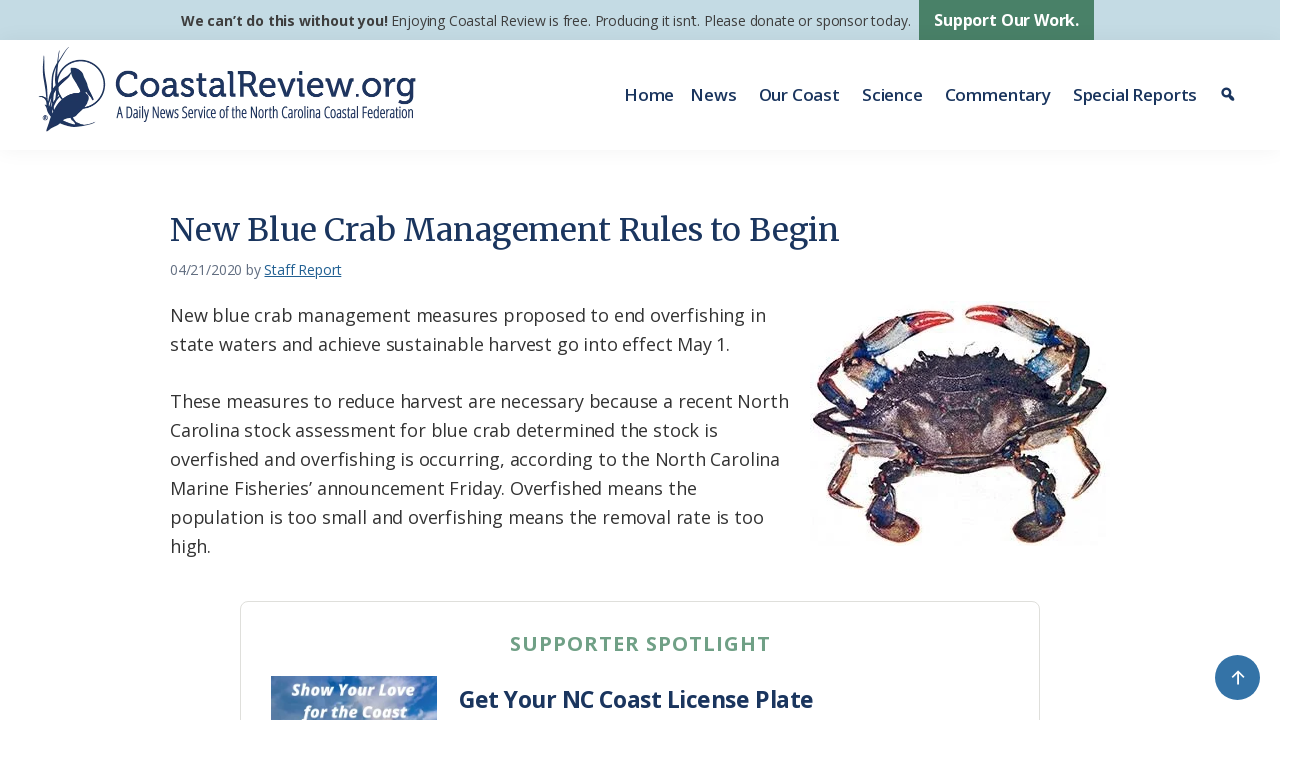

--- FILE ---
content_type: text/html; charset=UTF-8
request_url: https://coastalreview.org/2020/04/new-blue-crab-management-rules-to-begin/
body_size: 20729
content:
<!DOCTYPE html>
<html lang="en-US">
<head >
<meta charset="UTF-8" />
<meta name="viewport" content="width=device-width, initial-scale=1" />
<meta name='robots' content='index, follow, max-image-preview:large, max-snippet:-1, max-video-preview:-1' />
<style>img:is([sizes="auto" i], [sizes^="auto," i]) { contain-intrinsic-size: 3000px 1500px }</style>
<!-- This site is optimized with the Yoast SEO plugin v26.5 - https://yoast.com/wordpress/plugins/seo/ -->
<title>New Blue Crab Management Rules to Begin | Coastal Review</title>
<meta name="description" content="New blue crab management measures proposed to end overfishing in North Carolina waters and achieve sustainable harvest take effect May 1." />
<link rel="canonical" href="https://coastalreview.org/2020/04/new-blue-crab-management-rules-to-begin/" />
<meta property="og:locale" content="en_US" />
<meta property="og:type" content="article" />
<meta property="og:title" content="New Blue Crab Management Rules to Begin | Coastal Review" />
<meta property="og:description" content="New blue crab management measures proposed to end overfishing in North Carolina waters and achieve sustainable harvest take effect May 1." />
<meta property="og:url" content="https://coastalreview.org/2020/04/new-blue-crab-management-rules-to-begin/" />
<meta property="og:site_name" content="Coastal Review" />
<meta property="article:publisher" content="https://www.facebook.com/coastalreview.org" />
<meta property="article:published_time" content="2020-04-21T15:57:18+00:00" />
<meta property="og:image" content="https://coastalreview.org/wp-content/uploads/2020/04/2020-04-20.jpg" />
<meta property="og:image:width" content="300" />
<meta property="og:image:height" content="245" />
<meta property="og:image:type" content="image/jpeg" />
<meta name="author" content="Staff Report" />
<meta name="twitter:card" content="summary_large_image" />
<meta name="twitter:creator" content="@Coastal_Review" />
<meta name="twitter:site" content="@Coastal_Review" />
<script type="application/ld+json" class="yoast-schema-graph">{"@context":"https://schema.org","@graph":[{"@type":"Article","@id":"https://coastalreview.org/2020/04/new-blue-crab-management-rules-to-begin/#article","isPartOf":{"@id":"https://coastalreview.org/2020/04/new-blue-crab-management-rules-to-begin/"},"author":{"name":"Staff Report","@id":"https://coastalreview.org/#/schema/person/6d46ac23b14c89db90f7a32cac3595d9"},"headline":"New Blue Crab Management Rules to Begin","datePublished":"2020-04-21T15:57:18+00:00","mainEntityOfPage":{"@id":"https://coastalreview.org/2020/04/new-blue-crab-management-rules-to-begin/"},"wordCount":308,"publisher":{"@id":"https://coastalreview.org/#organization"},"image":{"@id":"https://coastalreview.org/2020/04/new-blue-crab-management-rules-to-begin/#primaryimage"},"thumbnailUrl":"https://coastalreview.org/wp-content/uploads/2020/04/2020-04-20.jpg","articleSection":["News Briefs"],"inLanguage":"en-US"},{"@type":"WebPage","@id":"https://coastalreview.org/2020/04/new-blue-crab-management-rules-to-begin/","url":"https://coastalreview.org/2020/04/new-blue-crab-management-rules-to-begin/","name":"New Blue Crab Management Rules to Begin | Coastal Review","isPartOf":{"@id":"https://coastalreview.org/#website"},"primaryImageOfPage":{"@id":"https://coastalreview.org/2020/04/new-blue-crab-management-rules-to-begin/#primaryimage"},"image":{"@id":"https://coastalreview.org/2020/04/new-blue-crab-management-rules-to-begin/#primaryimage"},"thumbnailUrl":"https://coastalreview.org/wp-content/uploads/2020/04/2020-04-20.jpg","datePublished":"2020-04-21T15:57:18+00:00","description":"New blue crab management measures proposed to end overfishing in North Carolina waters and achieve sustainable harvest take effect May 1.","breadcrumb":{"@id":"https://coastalreview.org/2020/04/new-blue-crab-management-rules-to-begin/#breadcrumb"},"inLanguage":"en-US","potentialAction":[{"@type":"ReadAction","target":["https://coastalreview.org/2020/04/new-blue-crab-management-rules-to-begin/"]}]},{"@type":"ImageObject","inLanguage":"en-US","@id":"https://coastalreview.org/2020/04/new-blue-crab-management-rules-to-begin/#primaryimage","url":"https://coastalreview.org/wp-content/uploads/2020/04/2020-04-20.jpg","contentUrl":"https://coastalreview.org/wp-content/uploads/2020/04/2020-04-20.jpg","width":300,"height":245,"caption":"Blue crab. Photo: File"},{"@type":"BreadcrumbList","@id":"https://coastalreview.org/2020/04/new-blue-crab-management-rules-to-begin/#breadcrumb","itemListElement":[{"@type":"ListItem","position":1,"name":"Home","item":"https://coastalreview.org/"},{"@type":"ListItem","position":2,"name":"Archives","item":"https://coastalreview.org/archives/"},{"@type":"ListItem","position":3,"name":"New Blue Crab Management Rules to Begin"}]},{"@type":"WebSite","@id":"https://coastalreview.org/#website","url":"https://coastalreview.org/","name":"Coastal Review","description":"A Daily News Service of the North Carolina Coastal Federation","publisher":{"@id":"https://coastalreview.org/#organization"},"potentialAction":[{"@type":"SearchAction","target":{"@type":"EntryPoint","urlTemplate":"https://coastalreview.org/?s={search_term_string}"},"query-input":{"@type":"PropertyValueSpecification","valueRequired":true,"valueName":"search_term_string"}}],"inLanguage":"en-US"},{"@type":"Organization","@id":"https://coastalreview.org/#organization","name":"Coastal Review","url":"https://coastalreview.org/","logo":{"@type":"ImageObject","inLanguage":"en-US","@id":"https://coastalreview.org/#/schema/logo/image/","url":"https://coastalreview.org/wp-content/uploads/2021/04/Coastal-Review-logo-pub-2.png","contentUrl":"https://coastalreview.org/wp-content/uploads/2021/04/Coastal-Review-logo-pub-2.png","width":800,"height":191,"caption":"Coastal Review"},"image":{"@id":"https://coastalreview.org/#/schema/logo/image/"},"sameAs":["https://www.facebook.com/coastalreview.org","https://x.com/Coastal_Review"]},{"@type":"Person","@id":"https://coastalreview.org/#/schema/person/6d46ac23b14c89db90f7a32cac3595d9","name":"Staff Report","description":"The story was compiled by staff members of Coastal Review.","url":"https://coastalreview.org/author/staffreport/"}]}</script>
<!-- / Yoast SEO plugin. -->
<link rel='dns-prefetch' href='//static.addtoany.com' />
<link rel='dns-prefetch' href='//fonts.googleapis.com' />
<link rel='dns-prefetch' href='//maxcdn.bootstrapcdn.com' />
<link rel="alternate" type="application/rss+xml" title="Coastal Review &raquo; Feed" href="https://coastalreview.org/feed/" />
<!-- <link rel='stylesheet' id='coastal-review-css' href='https://coastalreview.org/wp-content/themes/CRO/style.css?ver=1.0' media='all' /> -->
<link rel="stylesheet" type="text/css" href="//coastalreview.org/wp-content/cache/wpfc-minified/rpdkk2s/e0705.css" media="all"/>
<style id='coastal-review-inline-css'>
a,
.entry-title a:focus,
.entry-title a:hover,
.genesis-nav-menu a:focus,
.genesis-nav-menu a:hover,
.genesis-nav-menu .current-menu-item > a,
.genesis-nav-menu .sub-menu .current-menu-item > a:focus,
.genesis-nav-menu .sub-menu .current-menu-item > a:hover,
.menu-toggle:focus,
.menu-toggle:hover,
.sub-menu-toggle:focus,
.sub-menu-toggle:hover {
color: #216093;
}
button:focus,
button:hover,
input[type="button"]:focus,
input[type="button"]:hover,
input[type="reset"]:focus,
input[type="reset"]:hover,
input[type="submit"]:focus,
input[type="submit"]:hover,
input[type="reset"]:focus,
input[type="reset"]:hover,
input[type="submit"]:focus,
input[type="submit"]:hover,
.site-container div.wpforms-container-full .wpforms-form input[type="submit"]:focus,
.site-container div.wpforms-container-full .wpforms-form input[type="submit"]:hover,
.site-container div.wpforms-container-full .wpforms-form button[type="submit"]:focus,
.site-container div.wpforms-container-full .wpforms-form button[type="submit"]:hover,
.button:focus,
.button:hover {
background-color: #518970;
color: #ffffff;
}
@media only screen and (min-width: 960px) {
.genesis-nav-menu > .menu-highlight > a:hover,
.genesis-nav-menu > .menu-highlight > a:focus,
.genesis-nav-menu > .menu-highlight.current-menu-item > a {
background-color: #518970;
color: #ffffff;
}
}
.wp-custom-logo .site-container .title-area {
max-width: 400px;
}
</style>
<!-- <link rel='stylesheet' id='wp-block-library-css' href='https://coastalreview.org/wp-includes/css/dist/block-library/style.min.css?ver=3152ee1cd3a3b6dc56f3222a6763d6fd' media='all' /> -->
<link rel="stylesheet" type="text/css" href="//coastalreview.org/wp-content/cache/wpfc-minified/f2wdrxdm/e0705.css" media="all"/>
<style id='classic-theme-styles-inline-css'>
/*! This file is auto-generated */
.wp-block-button__link{color:#fff;background-color:#32373c;border-radius:9999px;box-shadow:none;text-decoration:none;padding:calc(.667em + 2px) calc(1.333em + 2px);font-size:1.125em}.wp-block-file__button{background:#32373c;color:#fff;text-decoration:none}
</style>
<style id='global-styles-inline-css'>
:root{--wp--preset--aspect-ratio--square: 1;--wp--preset--aspect-ratio--4-3: 4/3;--wp--preset--aspect-ratio--3-4: 3/4;--wp--preset--aspect-ratio--3-2: 3/2;--wp--preset--aspect-ratio--2-3: 2/3;--wp--preset--aspect-ratio--16-9: 16/9;--wp--preset--aspect-ratio--9-16: 9/16;--wp--preset--color--black: #000000;--wp--preset--color--cyan-bluish-gray: #abb8c3;--wp--preset--color--white: #fff;--wp--preset--color--pale-pink: #f78da7;--wp--preset--color--vivid-red: #cf2e2e;--wp--preset--color--luminous-vivid-orange: #ff6900;--wp--preset--color--luminous-vivid-amber: #fcb900;--wp--preset--color--light-green-cyan: #7bdcb5;--wp--preset--color--vivid-green-cyan: #00d084;--wp--preset--color--pale-cyan-blue: #8ed1fc;--wp--preset--color--vivid-cyan-blue: #0693e3;--wp--preset--color--vivid-purple: #9b51e0;--wp--preset--color--theme-primary: #216093;--wp--preset--color--theme-secondary: #518970;--wp--preset--color--navy: #1a355e;--wp--preset--color--teal: #007481;--wp--preset--color--dark-green: #528E73;--wp--preset--color--charcoal: #313234;--wp--preset--color--pale-blue: #bad1d9;--wp--preset--color--pale-blue-2: #d7e7ed;--wp--preset--gradient--vivid-cyan-blue-to-vivid-purple: linear-gradient(135deg,rgba(6,147,227,1) 0%,rgb(155,81,224) 100%);--wp--preset--gradient--light-green-cyan-to-vivid-green-cyan: linear-gradient(135deg,rgb(122,220,180) 0%,rgb(0,208,130) 100%);--wp--preset--gradient--luminous-vivid-amber-to-luminous-vivid-orange: linear-gradient(135deg,rgba(252,185,0,1) 0%,rgba(255,105,0,1) 100%);--wp--preset--gradient--luminous-vivid-orange-to-vivid-red: linear-gradient(135deg,rgba(255,105,0,1) 0%,rgb(207,46,46) 100%);--wp--preset--gradient--very-light-gray-to-cyan-bluish-gray: linear-gradient(135deg,rgb(238,238,238) 0%,rgb(169,184,195) 100%);--wp--preset--gradient--cool-to-warm-spectrum: linear-gradient(135deg,rgb(74,234,220) 0%,rgb(151,120,209) 20%,rgb(207,42,186) 40%,rgb(238,44,130) 60%,rgb(251,105,98) 80%,rgb(254,248,76) 100%);--wp--preset--gradient--blush-light-purple: linear-gradient(135deg,rgb(255,206,236) 0%,rgb(152,150,240) 100%);--wp--preset--gradient--blush-bordeaux: linear-gradient(135deg,rgb(254,205,165) 0%,rgb(254,45,45) 50%,rgb(107,0,62) 100%);--wp--preset--gradient--luminous-dusk: linear-gradient(135deg,rgb(255,203,112) 0%,rgb(199,81,192) 50%,rgb(65,88,208) 100%);--wp--preset--gradient--pale-ocean: linear-gradient(135deg,rgb(255,245,203) 0%,rgb(182,227,212) 50%,rgb(51,167,181) 100%);--wp--preset--gradient--electric-grass: linear-gradient(135deg,rgb(202,248,128) 0%,rgb(113,206,126) 100%);--wp--preset--gradient--midnight: linear-gradient(135deg,rgb(2,3,129) 0%,rgb(40,116,252) 100%);--wp--preset--font-size--small: 15px;--wp--preset--font-size--medium: 20px;--wp--preset--font-size--large: 20px;--wp--preset--font-size--x-large: 42px;--wp--preset--font-size--normal: 18px;--wp--preset--font-size--larger: 24px;--wp--preset--spacing--20: 0.44rem;--wp--preset--spacing--30: 0.67rem;--wp--preset--spacing--40: 1rem;--wp--preset--spacing--50: 1.5rem;--wp--preset--spacing--60: 2.25rem;--wp--preset--spacing--70: 3.38rem;--wp--preset--spacing--80: 5.06rem;--wp--preset--shadow--natural: 6px 6px 9px rgba(0, 0, 0, 0.2);--wp--preset--shadow--deep: 12px 12px 50px rgba(0, 0, 0, 0.4);--wp--preset--shadow--sharp: 6px 6px 0px rgba(0, 0, 0, 0.2);--wp--preset--shadow--outlined: 6px 6px 0px -3px rgba(255, 255, 255, 1), 6px 6px rgba(0, 0, 0, 1);--wp--preset--shadow--crisp: 6px 6px 0px rgba(0, 0, 0, 1);}:where(.is-layout-flex){gap: 0.5em;}:where(.is-layout-grid){gap: 0.5em;}body .is-layout-flex{display: flex;}.is-layout-flex{flex-wrap: wrap;align-items: center;}.is-layout-flex > :is(*, div){margin: 0;}body .is-layout-grid{display: grid;}.is-layout-grid > :is(*, div){margin: 0;}:where(.wp-block-columns.is-layout-flex){gap: 2em;}:where(.wp-block-columns.is-layout-grid){gap: 2em;}:where(.wp-block-post-template.is-layout-flex){gap: 1.25em;}:where(.wp-block-post-template.is-layout-grid){gap: 1.25em;}.has-black-color{color: var(--wp--preset--color--black) !important;}.has-cyan-bluish-gray-color{color: var(--wp--preset--color--cyan-bluish-gray) !important;}.has-white-color{color: var(--wp--preset--color--white) !important;}.has-pale-pink-color{color: var(--wp--preset--color--pale-pink) !important;}.has-vivid-red-color{color: var(--wp--preset--color--vivid-red) !important;}.has-luminous-vivid-orange-color{color: var(--wp--preset--color--luminous-vivid-orange) !important;}.has-luminous-vivid-amber-color{color: var(--wp--preset--color--luminous-vivid-amber) !important;}.has-light-green-cyan-color{color: var(--wp--preset--color--light-green-cyan) !important;}.has-vivid-green-cyan-color{color: var(--wp--preset--color--vivid-green-cyan) !important;}.has-pale-cyan-blue-color{color: var(--wp--preset--color--pale-cyan-blue) !important;}.has-vivid-cyan-blue-color{color: var(--wp--preset--color--vivid-cyan-blue) !important;}.has-vivid-purple-color{color: var(--wp--preset--color--vivid-purple) !important;}.has-black-background-color{background-color: var(--wp--preset--color--black) !important;}.has-cyan-bluish-gray-background-color{background-color: var(--wp--preset--color--cyan-bluish-gray) !important;}.has-white-background-color{background-color: var(--wp--preset--color--white) !important;}.has-pale-pink-background-color{background-color: var(--wp--preset--color--pale-pink) !important;}.has-vivid-red-background-color{background-color: var(--wp--preset--color--vivid-red) !important;}.has-luminous-vivid-orange-background-color{background-color: var(--wp--preset--color--luminous-vivid-orange) !important;}.has-luminous-vivid-amber-background-color{background-color: var(--wp--preset--color--luminous-vivid-amber) !important;}.has-light-green-cyan-background-color{background-color: var(--wp--preset--color--light-green-cyan) !important;}.has-vivid-green-cyan-background-color{background-color: var(--wp--preset--color--vivid-green-cyan) !important;}.has-pale-cyan-blue-background-color{background-color: var(--wp--preset--color--pale-cyan-blue) !important;}.has-vivid-cyan-blue-background-color{background-color: var(--wp--preset--color--vivid-cyan-blue) !important;}.has-vivid-purple-background-color{background-color: var(--wp--preset--color--vivid-purple) !important;}.has-black-border-color{border-color: var(--wp--preset--color--black) !important;}.has-cyan-bluish-gray-border-color{border-color: var(--wp--preset--color--cyan-bluish-gray) !important;}.has-white-border-color{border-color: var(--wp--preset--color--white) !important;}.has-pale-pink-border-color{border-color: var(--wp--preset--color--pale-pink) !important;}.has-vivid-red-border-color{border-color: var(--wp--preset--color--vivid-red) !important;}.has-luminous-vivid-orange-border-color{border-color: var(--wp--preset--color--luminous-vivid-orange) !important;}.has-luminous-vivid-amber-border-color{border-color: var(--wp--preset--color--luminous-vivid-amber) !important;}.has-light-green-cyan-border-color{border-color: var(--wp--preset--color--light-green-cyan) !important;}.has-vivid-green-cyan-border-color{border-color: var(--wp--preset--color--vivid-green-cyan) !important;}.has-pale-cyan-blue-border-color{border-color: var(--wp--preset--color--pale-cyan-blue) !important;}.has-vivid-cyan-blue-border-color{border-color: var(--wp--preset--color--vivid-cyan-blue) !important;}.has-vivid-purple-border-color{border-color: var(--wp--preset--color--vivid-purple) !important;}.has-vivid-cyan-blue-to-vivid-purple-gradient-background{background: var(--wp--preset--gradient--vivid-cyan-blue-to-vivid-purple) !important;}.has-light-green-cyan-to-vivid-green-cyan-gradient-background{background: var(--wp--preset--gradient--light-green-cyan-to-vivid-green-cyan) !important;}.has-luminous-vivid-amber-to-luminous-vivid-orange-gradient-background{background: var(--wp--preset--gradient--luminous-vivid-amber-to-luminous-vivid-orange) !important;}.has-luminous-vivid-orange-to-vivid-red-gradient-background{background: var(--wp--preset--gradient--luminous-vivid-orange-to-vivid-red) !important;}.has-very-light-gray-to-cyan-bluish-gray-gradient-background{background: var(--wp--preset--gradient--very-light-gray-to-cyan-bluish-gray) !important;}.has-cool-to-warm-spectrum-gradient-background{background: var(--wp--preset--gradient--cool-to-warm-spectrum) !important;}.has-blush-light-purple-gradient-background{background: var(--wp--preset--gradient--blush-light-purple) !important;}.has-blush-bordeaux-gradient-background{background: var(--wp--preset--gradient--blush-bordeaux) !important;}.has-luminous-dusk-gradient-background{background: var(--wp--preset--gradient--luminous-dusk) !important;}.has-pale-ocean-gradient-background{background: var(--wp--preset--gradient--pale-ocean) !important;}.has-electric-grass-gradient-background{background: var(--wp--preset--gradient--electric-grass) !important;}.has-midnight-gradient-background{background: var(--wp--preset--gradient--midnight) !important;}.has-small-font-size{font-size: var(--wp--preset--font-size--small) !important;}.has-medium-font-size{font-size: var(--wp--preset--font-size--medium) !important;}.has-large-font-size{font-size: var(--wp--preset--font-size--large) !important;}.has-x-large-font-size{font-size: var(--wp--preset--font-size--x-large) !important;}
:where(.wp-block-post-template.is-layout-flex){gap: 1.25em;}:where(.wp-block-post-template.is-layout-grid){gap: 1.25em;}
:where(.wp-block-columns.is-layout-flex){gap: 2em;}:where(.wp-block-columns.is-layout-grid){gap: 2em;}
:root :where(.wp-block-pullquote){font-size: 1.5em;line-height: 1.6;}
</style>
<!-- <link rel='stylesheet' id='megamenu-css' href='https://coastalreview.org/wp-content/uploads/maxmegamenu/style.css?ver=035c48' media='all' /> -->
<!-- <link rel='stylesheet' id='dashicons-css' href='https://coastalreview.org/wp-includes/css/dashicons.min.css?ver=3152ee1cd3a3b6dc56f3222a6763d6fd' media='all' /> -->
<link rel="stylesheet" type="text/css" href="//coastalreview.org/wp-content/cache/wpfc-minified/ko4b1l2z/e0705.css" media="all"/>
<link rel='stylesheet' id='coastal-review-fonts-css' href='https://fonts.googleapis.com/css2?family=Open+Sans%3Aital%2Cwght%400%2C400%3B0%2C600%3B0%2C700%3B0%2C800%3B1%2C400%3B1%2C600%3B1%2C700%3B1%2C800&#038;display=swap&#038;ver=1.0' media='all' />
<link rel='stylesheet' id='font-awesome-css' href='//maxcdn.bootstrapcdn.com/font-awesome/4.2.0/css/font-awesome.min.css?ver=3152ee1cd3a3b6dc56f3222a6763d6fd' media='all' />
<link rel='stylesheet' id='wpb-google-fonts-css' href='https://fonts.googleapis.com/css2?family=Merriweather%3Aital%2Cwght%400%2C400%3B0%2C700%3B1%2C400%3B1%2C700&#038;display=swap&#038;ver=3152ee1cd3a3b6dc56f3222a6763d6fd' media='all' />
<!-- <link rel='stylesheet' id='coastal-review-gutenberg-css' href='https://coastalreview.org/wp-content/themes/CRO/lib/gutenberg/front-end.css?ver=1.0' media='all' /> -->
<link rel="stylesheet" type="text/css" href="//coastalreview.org/wp-content/cache/wpfc-minified/8uyhkl5r/e0705.css" media="all"/>
<style id='coastal-review-gutenberg-inline-css'>
.gb-block-post-grid .gb-post-grid-items h2 a:hover {
color: #216093;
}
.site-container .wp-block-button .wp-block-button__link {
background-color: #216093;
}
.wp-block-button .wp-block-button__link:not(.has-background),
.wp-block-button .wp-block-button__link:not(.has-background):focus,
.wp-block-button .wp-block-button__link:not(.has-background):hover {
color: #ffffff;
}
.site-container .wp-block-button.is-style-outline .wp-block-button__link {
color: #216093;
}
.site-container .wp-block-button.is-style-outline .wp-block-button__link:focus,
.site-container .wp-block-button.is-style-outline .wp-block-button__link:hover {
color: #4483b6;
}		.site-container .has-small-font-size {
font-size: 15px;
}		.site-container .has-normal-font-size {
font-size: 18px;
}		.site-container .has-large-font-size {
font-size: 20px;
}		.site-container .has-larger-font-size {
font-size: 24px;
}		.site-container .has-theme-primary-color,
.site-container .wp-block-button .wp-block-button__link.has-theme-primary-color,
.site-container .wp-block-button.is-style-outline .wp-block-button__link.has-theme-primary-color {
color: #216093;
}
.site-container .has-theme-primary-background-color,
.site-container .wp-block-button .wp-block-button__link.has-theme-primary-background-color,
.site-container .wp-block-pullquote.is-style-solid-color.has-theme-primary-background-color {
background-color: #216093;
}		.site-container .has-theme-secondary-color,
.site-container .wp-block-button .wp-block-button__link.has-theme-secondary-color,
.site-container .wp-block-button.is-style-outline .wp-block-button__link.has-theme-secondary-color {
color: #518970;
}
.site-container .has-theme-secondary-background-color,
.site-container .wp-block-button .wp-block-button__link.has-theme-secondary-background-color,
.site-container .wp-block-pullquote.is-style-solid-color.has-theme-secondary-background-color {
background-color: #518970;
}		.site-container .has-navy-color,
.site-container .wp-block-button .wp-block-button__link.has-navy-color,
.site-container .wp-block-button.is-style-outline .wp-block-button__link.has-navy-color {
color: #1a355e;
}
.site-container .has-navy-background-color,
.site-container .wp-block-button .wp-block-button__link.has-navy-background-color,
.site-container .wp-block-pullquote.is-style-solid-color.has-navy-background-color {
background-color: #1a355e;
}		.site-container .has-teal-color,
.site-container .wp-block-button .wp-block-button__link.has-teal-color,
.site-container .wp-block-button.is-style-outline .wp-block-button__link.has-teal-color {
color: #007481;
}
.site-container .has-teal-background-color,
.site-container .wp-block-button .wp-block-button__link.has-teal-background-color,
.site-container .wp-block-pullquote.is-style-solid-color.has-teal-background-color {
background-color: #007481;
}		.site-container .has-dark-green-color,
.site-container .wp-block-button .wp-block-button__link.has-dark-green-color,
.site-container .wp-block-button.is-style-outline .wp-block-button__link.has-dark-green-color {
color: #528E73;
}
.site-container .has-dark-green-background-color,
.site-container .wp-block-button .wp-block-button__link.has-dark-green-background-color,
.site-container .wp-block-pullquote.is-style-solid-color.has-dark-green-background-color {
background-color: #528E73;
}		.site-container .has-charcoal-color,
.site-container .wp-block-button .wp-block-button__link.has-charcoal-color,
.site-container .wp-block-button.is-style-outline .wp-block-button__link.has-charcoal-color {
color: #313234;
}
.site-container .has-charcoal-background-color,
.site-container .wp-block-button .wp-block-button__link.has-charcoal-background-color,
.site-container .wp-block-pullquote.is-style-solid-color.has-charcoal-background-color {
background-color: #313234;
}		.site-container .has-white-color,
.site-container .wp-block-button .wp-block-button__link.has-white-color,
.site-container .wp-block-button.is-style-outline .wp-block-button__link.has-white-color {
color: #fff;
}
.site-container .has-white-background-color,
.site-container .wp-block-button .wp-block-button__link.has-white-background-color,
.site-container .wp-block-pullquote.is-style-solid-color.has-white-background-color {
background-color: #fff;
}		.site-container .has-pale-blue-color,
.site-container .wp-block-button .wp-block-button__link.has-pale-blue-color,
.site-container .wp-block-button.is-style-outline .wp-block-button__link.has-pale-blue-color {
color: #bad1d9;
}
.site-container .has-pale-blue-background-color,
.site-container .wp-block-button .wp-block-button__link.has-pale-blue-background-color,
.site-container .wp-block-pullquote.is-style-solid-color.has-pale-blue-background-color {
background-color: #bad1d9;
}		.site-container .has-pale-blue-2-color,
.site-container .wp-block-button .wp-block-button__link.has-pale-blue-2-color,
.site-container .wp-block-button.is-style-outline .wp-block-button__link.has-pale-blue-2-color {
color: #d7e7ed;
}
.site-container .has-pale-blue-2-background-color,
.site-container .wp-block-button .wp-block-button__link.has-pale-blue-2-background-color,
.site-container .wp-block-pullquote.is-style-solid-color.has-pale-blue-2-background-color {
background-color: #d7e7ed;
}
</style>
<!-- <link rel='stylesheet' id='addtoany-css' href='https://coastalreview.org/wp-content/plugins/add-to-any/addtoany.min.css?ver=1.16' media='all' /> -->
<!-- <link rel='stylesheet' id='__EPYT__style-css' href='https://coastalreview.org/wp-content/plugins/youtube-embed-plus/styles/ytprefs.min.css?ver=14.2.3.2' media='all' /> -->
<link rel="stylesheet" type="text/css" href="//coastalreview.org/wp-content/cache/wpfc-minified/89q677kk/e0705.css" media="all"/>
<style id='__EPYT__style-inline-css'>
.epyt-gallery-thumb {
width: 33.333%;
}
</style>
<script id="addtoany-core-js-before">
window.a2a_config=window.a2a_config||{};a2a_config.callbacks=[];a2a_config.overlays=[];a2a_config.templates={};
a2a_config.callbacks.push({ready:function(){document.querySelectorAll(".a2a_s_undefined").forEach(function(emptyIcon){emptyIcon.parentElement.style.display="none";})}});
a2a_config.icon_color="transparent,#1a355e";
</script>
<script defer src="https://static.addtoany.com/menu/page.js" id="addtoany-core-js"></script>
<script src='//coastalreview.org/wp-content/cache/wpfc-minified/kbjaf7qj/e0705.js' type="text/javascript"></script>
<!-- <script src="https://coastalreview.org/wp-includes/js/jquery/jquery.min.js?ver=3.7.1" id="jquery-core-js"></script> -->
<!-- <script src="https://coastalreview.org/wp-includes/js/jquery/jquery-migrate.min.js?ver=3.4.1" id="jquery-migrate-js"></script> -->
<!-- <script defer src="https://coastalreview.org/wp-content/plugins/add-to-any/addtoany.min.js?ver=1.1" id="addtoany-jquery-js"></script> -->
<script id="__ytprefs__-js-extra">
var _EPYT_ = {"ajaxurl":"https:\/\/coastalreview.org\/wp-admin\/admin-ajax.php","security":"f25c80b0ec","gallery_scrolloffset":"20","eppathtoscripts":"https:\/\/coastalreview.org\/wp-content\/plugins\/youtube-embed-plus\/scripts\/","eppath":"https:\/\/coastalreview.org\/wp-content\/plugins\/youtube-embed-plus\/","epresponsiveselector":"[\"iframe.__youtube_prefs__\",\"iframe[src*='youtube.com']\",\"iframe[src*='youtube-nocookie.com']\",\"iframe[data-ep-src*='youtube.com']\",\"iframe[data-ep-src*='youtube-nocookie.com']\",\"iframe[data-ep-gallerysrc*='youtube.com']\"]","epdovol":"1","version":"14.2.3.2","evselector":"iframe.__youtube_prefs__[src], iframe[src*=\"youtube.com\/embed\/\"], iframe[src*=\"youtube-nocookie.com\/embed\/\"]","ajax_compat":"","maxres_facade":"eager","ytapi_load":"light","pause_others":"","stopMobileBuffer":"","facade_mode":"1","not_live_on_channel":""};
</script>
<script src='//coastalreview.org/wp-content/cache/wpfc-minified/8j2rdpdw/e0705.js' type="text/javascript"></script>
<!-- <script defer src="https://coastalreview.org/wp-content/plugins/youtube-embed-plus/scripts/ytprefs.min.js?ver=14.2.3.2" id="__ytprefs__-js"></script> -->
<!-- GA Google Analytics @ https://m0n.co/ga -->
<script async src="https://www.googletagmanager.com/gtag/js?id=G-6RLJ8WLG21"></script>
<script>
window.dataLayer = window.dataLayer || [];
function gtag(){dataLayer.push(arguments);}
gtag('js', new Date());
gtag('config', 'G-6RLJ8WLG21');
</script>
<!-- Google Tag Manager -->
<script>(function(w,d,s,l,i){w[l]=w[l]||[];w[l].push({'gtm.start':
new Date().getTime(),event:'gtm.js'});var f=d.getElementsByTagName(s)[0],
j=d.createElement(s),dl=l!='dataLayer'?'&l='+l:'';j.async=true;j.src=
'https://www.googletagmanager.com/gtm.js?id='+i+dl;f.parentNode.insertBefore(j,f);
})(window,document,'script','dataLayer','GTM-5Q5DL45T');</script>
<!-- End Google Tag Manager -->
<script type='text/javascript'>
function addLink() {
if (
window.getSelection().containsNode(
document.getElementsByClassName('entry-content')[0], true)) {
var body_element = document.getElementsByTagName('body')[0];
var selection;
selection = window.getSelection();
var oldselection = selection
var pagelink = "<br /><br /> Read more at Coastal Review, <a href='' title='New Blue Crab Management Rules to Begin'>coastalreview.org</a>."; 
var copy_text = selection + pagelink;
var new_div = document.createElement('div');
new_div.style.left='-99999px';
new_div.style.position='absolute';
body_element.appendChild(new_div );
new_div.innerHTML = copy_text ;
selection.selectAllChildren(new_div );
window.setTimeout(function() {
body_element.removeChild(new_div );
},0);
}
}
document.oncopy = addLink;
</script>
<link rel="icon" href="https://coastalreview.org/wp-content/uploads/2021/03/NCCF-icon-152.png" sizes="32x32" />
<link rel="icon" href="https://coastalreview.org/wp-content/uploads/2021/03/NCCF-icon-152.png" sizes="192x192" />
<link rel="apple-touch-icon" href="https://coastalreview.org/wp-content/uploads/2021/03/NCCF-icon-152.png" />
<meta name="msapplication-TileImage" content="https://coastalreview.org/wp-content/uploads/2021/03/NCCF-icon-152.png" />
<style type="text/css">/** Mega Menu CSS: fs **/</style>
</head>
<body class="wp-singular post-template-default single single-post postid-45555 single-format-standard wp-custom-logo wp-embed-responsive wp-theme-genesis wp-child-theme-CRO mega-menu-primary header-full-width full-width-content genesis-breadcrumbs-hidden genesis-footer-widgets-visible has-no-blocks"><div class="site-container" id="top"><ul class="genesis-skip-link"><li><a href="#genesis-nav-primary" class="screen-reader-shortcut"> Skip to primary navigation</a></li><li><a href="#genesis-content" class="screen-reader-shortcut"> Skip to main content</a></li><li><a href="#genesis-footer-widgets" class="screen-reader-shortcut"> Skip to footer</a></li></ul><div class="support-bar"><section id="text-56" class="widget widget_text"><div class="widget-wrap">			<div class="textwidget"><div class="inline margin-tb"><strong>We can&#8217;t do this without you!</strong> Enjoying Coastal Review is free. Producing it isn&#8217;t. Please donate or sponsor today.</div>
<div class="inline"><a class="button" href="/support/" title="Support Our Work">Support Our Work.</a></div>
</div>
</div></section>
</div><header class="site-header"><div class="wrap"><div class="title-area"><a href="https://coastalreview.org/" class="custom-logo-link" rel="home"><img width="800" height="191" src="https://coastalreview.org/wp-content/uploads/2021/04/Coastal-Review-logo-pub-2.png" class="custom-logo" alt="CoastalReview.org" decoding="async" fetchpriority="high" srcset="https://coastalreview.org/wp-content/uploads/2021/04/Coastal-Review-logo-pub-2.png 800w, https://coastalreview.org/wp-content/uploads/2021/04/Coastal-Review-logo-pub-2-400x96.png 400w, https://coastalreview.org/wp-content/uploads/2021/04/Coastal-Review-logo-pub-2-200x48.png 200w, https://coastalreview.org/wp-content/uploads/2021/04/Coastal-Review-logo-pub-2-768x183.png 768w" sizes="(max-width: 800px) 100vw, 800px" /></a><p class="site-title">Coastal Review</p><p class="site-description">A Daily News Service of the North Carolina Coastal Federation</p></div><nav class="nav-primary" aria-label="Main" id="genesis-nav-primary"><div class="wrap"><nav id="mega-menu-wrap-primary" class="mega-menu-wrap"><div class="mega-menu-toggle"><div class="mega-toggle-blocks-left"><div class='mega-toggle-block mega-menu-toggle-block mega-toggle-block-1' id='mega-toggle-block-1' tabindex='0'><span class='mega-toggle-label' role='button' aria-expanded='false'><span class='mega-toggle-label-closed'>MENU</span><span class='mega-toggle-label-open'>MENU</span></span></div></div><div class="mega-toggle-blocks-center"></div><div class="mega-toggle-blocks-right"></div></div><ul id="mega-menu-primary" class="mega-menu max-mega-menu mega-menu-horizontal mega-no-js" data-event="hover_intent" data-effect="fade_up" data-effect-speed="200" data-effect-mobile="slide_left" data-effect-speed-mobile="200" data-mobile-force-width="body" data-second-click="go" data-document-click="collapse" data-vertical-behaviour="accordion" data-breakpoint="1200" data-unbind="true" data-mobile-state="collapse_all" data-mobile-direction="vertical" data-hover-intent-timeout="300" data-hover-intent-interval="100"><li class="mega-menu-item mega-menu-item-type-post_type mega-menu-item-object-page mega-menu-item-home mega-align-bottom-left mega-menu-flyout mega-menu-item-6502" id="mega-menu-item-6502"><a class="mega-menu-link" href="https://coastalreview.org/" tabindex="0">Home</a></li><li class="mega-menu-item mega-menu-item-type-taxonomy mega-menu-item-object-category mega-menu-megamenu mega-menu-item-has-children mega-align-bottom-right mega-menu-megamenu mega-menu-item-6497" id="mega-menu-item-6497"><a class="mega-menu-link" href="https://coastalreview.org/category/news-features/" aria-expanded="false" tabindex="0">News<span class="mega-indicator" aria-hidden="true"></span></a>
<ul class="mega-sub-menu">
<li class="mega-menu-item mega-menu-item-type-widget widget_nav_menu mega-menu-column-standard mega-menu-columns-1-of-2 mega-menu-item-nav_menu-23" style="--columns:2; --span:1" id="mega-menu-item-nav_menu-23"><h4 class="mega-block-title">Topics</h4><nav class="menu-news-features-container" aria-label="Topics"><ul id="menu-news-features" class="menu"><li id="menu-item-4042" class="menu-item menu-item-type-taxonomy menu-item-object-category menu-item-4042"><a href="https://coastalreview.org/category/news-features/">News &amp; Features</a></li>
<li id="menu-item-5444" class="menu-item menu-item-type-taxonomy menu-item-object-category menu-item-5444"><a href="https://coastalreview.org/category/news-features/beach-inlet-management/">Beach &amp; Inlet Management</a></li>
<li id="menu-item-4048" class="menu-item menu-item-type-taxonomy menu-item-object-category menu-item-4048"><a href="https://coastalreview.org/category/news-features/climatechange/">Climate Change</a></li>
<li id="menu-item-4038" class="menu-item menu-item-type-taxonomy menu-item-object-category menu-item-4038"><a href="https://coastalreview.org/category/news-features/coastal-policy/">Coastal Policy</a></li>
<li id="menu-item-53251" class="menu-item menu-item-type-taxonomy menu-item-object-category menu-item-53251"><a href="https://coastalreview.org/category/news-features/education/">Education</a></li>
<li id="menu-item-4041" class="menu-item menu-item-type-taxonomy menu-item-object-category menu-item-4041"><a href="https://coastalreview.org/category/news-features/energy/">Energy</a></li>
<li id="menu-item-4040" class="menu-item menu-item-type-taxonomy menu-item-object-category menu-item-4040"><a href="https://coastalreview.org/category/news-features/habitatrestoration/">Habitat Restoration</a></li>
<li id="menu-item-4039" class="menu-item menu-item-type-taxonomy menu-item-object-category menu-item-4039"><a href="https://coastalreview.org/category/news-features/legislature/">Legislature</a></li>
<li id="menu-item-56131" class="menu-item menu-item-type-taxonomy menu-item-object-category current-post-ancestor current-menu-parent current-post-parent menu-item-56131"><a href="https://coastalreview.org/category/news-briefs/">News Briefs</a></li>
<li id="menu-item-53252" class="menu-item menu-item-type-taxonomy menu-item-object-category menu-item-53252"><a href="https://coastalreview.org/category/news-features/public-health/">Public Health</a></li>
<li id="menu-item-4050" class="menu-item menu-item-type-taxonomy menu-item-object-category menu-item-4050"><a href="https://coastalreview.org/category/news-features/stormwater/">Stormwater</a></li>
<li id="menu-item-4111" class="menu-item menu-item-type-taxonomy menu-item-object-category menu-item-4111"><a href="https://coastalreview.org/category/news-features/terminal-groins/">Terminal Groins</a></li>
<li id="menu-item-4112" class="menu-item menu-item-type-taxonomy menu-item-object-category menu-item-4112"><a href="https://coastalreview.org/category/news-features/transportation/">Transportation</a></li>
</ul></nav></li><li class="mega-menu-item mega-menu-item-type-widget featured-content featuredpost mega-menu-column-standard mega-menu-columns-1-of-2 mega-menu-item-featured-post-2" style="--columns:2; --span:1" id="mega-menu-item-featured-post-2"><h4 class="mega-block-title">Recent Headlines</h4><article class="post-102874 post type-post status-publish format-standard has-post-thumbnail category-featured category-news-features category-spotlight tag-economy tag-food tag-science tag-seafood entry" aria-label="Imported shrimp served at restaurants touting local catch"><header class="entry-header"><h4 class="entry-title"><a href="https://coastalreview.org/2025/12/imported-shrimp-served-at-restaurants-touting-local-catch/">Imported shrimp served at restaurants touting local catch</a></h4></header></article><article class="post-102833 post type-post status-publish format-standard has-post-thumbnail category-beach-inlet-management category-featured category-news-features category-spotlight tag-beach-nourishment tag-buxton tag-cape-hatteras-national-seashore tag-dare-county tag-ecu tag-flood tag-hatteras-island tag-n-c-12 tag-ocracoke tag-outer-banks tag-parks-refuges tag-transportation entry" aria-label="Climate change compounds challenge to stabilize beaches"><header class="entry-header"><h4 class="entry-title"><a href="https://coastalreview.org/2025/12/climate-change-compounds-challenge-to-stabilize-beaches/">Climate change compounds challenge to stabilize beaches</a></h4></header></article><article class="post-102748 post type-post status-publish format-standard has-post-thumbnail category-featured category-news-features tag-carteret-county tag-environmental-justice tag-religion-and-faith entry" aria-label="Carteret chairman rejects call to extend Jewish greetings, too"><header class="entry-header"><h4 class="entry-title"><a href="https://coastalreview.org/2025/12/carteret-chairman-rejects-call-to-extend-jewish-greetings-too/">Carteret chairman rejects call to extend Jewish greetings, too</a></h4></header></article><article class="post-102714 post type-post status-publish format-standard has-post-thumbnail category-featured category-news-features tag-cape-fear-river tag-conservation tag-development tag-new-hanover-county tag-northeast-cape-fear-river tag-wilmington entry" aria-label="New Hanover County agrees to purchase, preserve 28 acres"><header class="entry-header"><h4 class="entry-title"><a href="https://coastalreview.org/2025/12/new-hanover-county-agrees-to-purchase-preserve-28-acres/">New Hanover County agrees to purchase, preserve 28 acres</a></h4></header></article><article class="post-102711 post type-post status-publish format-standard has-post-thumbnail category-news-features category-news-briefs tag-cape-fear-river tag-epa tag-navassa entry" aria-label="Navassa chemical firm guilty of Cape Fear discharges"><header class="entry-header"><h4 class="entry-title"><a href="https://coastalreview.org/2025/12/navassa-chemical-firm-guilty-of-cape-fear-discharges/">Navassa chemical firm guilty of Cape Fear discharges</a></h4></header></article><p class="more-from-category"><a href="https://coastalreview.org/category/news-features/" title="News &amp; Features">More Articles</a></p></li></ul>
</li><li class="mega-menu-item mega-menu-item-type-taxonomy mega-menu-item-object-category mega-menu-megamenu mega-menu-item-has-children mega-align-bottom-right mega-menu-megamenu mega-menu-item-6498" id="mega-menu-item-6498"><a class="mega-menu-link" href="https://coastalreview.org/category/ourcoast/" aria-expanded="false" tabindex="0">Our Coast<span class="mega-indicator" aria-hidden="true"></span></a>
<ul class="mega-sub-menu">
<li class="mega-menu-item mega-menu-item-type-widget widget_nav_menu mega-menu-column-standard mega-menu-columns-1-of-2 mega-menu-item-nav_menu-13" style="--columns:2; --span:1" id="mega-menu-item-nav_menu-13"><h4 class="mega-block-title">Topics</h4><nav class="menu-our-coast-container" aria-label="Topics"><ul id="menu-our-coast" class="menu"><li id="menu-item-4043" class="menu-item menu-item-type-taxonomy menu-item-object-category menu-item-4043"><a href="https://coastalreview.org/category/ourcoast/">Our Coast</a></li>
<li id="menu-item-4044" class="menu-item menu-item-type-taxonomy menu-item-object-category menu-item-4044"><a href="https://coastalreview.org/category/ourcoast/culture-history/">Culture &#038; History</a></li>
<li id="menu-item-6491" class="menu-item menu-item-type-taxonomy menu-item-object-category menu-item-6491"><a href="https://coastalreview.org/category/ourcoast/food/">Food</a></li>
<li id="menu-item-4045" class="menu-item menu-item-type-taxonomy menu-item-object-category menu-item-4045"><a href="https://coastalreview.org/category/ourcoast/people/">People</a></li>
<li id="menu-item-4046" class="menu-item menu-item-type-taxonomy menu-item-object-category menu-item-4046"><a href="https://coastalreview.org/category/ourcoast/places/">Places</a></li>
<li id="menu-item-4047" class="menu-item menu-item-type-taxonomy menu-item-object-category menu-item-4047"><a href="https://coastalreview.org/category/ourcoast/wildlife-nature/">Wildlife &#038; Nature</a></li>
</ul></nav></li><li class="mega-menu-item mega-menu-item-type-widget featured-content featuredpost mega-menu-column-standard mega-menu-columns-1-of-2 mega-menu-item-featured-post-4" style="--columns:2; --span:1" id="mega-menu-item-featured-post-4"><h4 class="mega-block-title">Recent Headlines</h4><article class="post-102459 post type-post status-publish format-standard has-post-thumbnail category-culture-history category-featured category-ourcoast tag-carteret-county tag-craven-county tag-culture-history tag-morehead-city tag-new-bern tag-transportation entry" aria-label="Our Coast: On the &#8216;Old Mullet Road&#8217; 1942"><header class="entry-header"><h4 class="entry-title"><a href="https://coastalreview.org/2025/12/our-coast-on-the-old-mullet-road-1942/">Our Coast: On the &#8216;Old Mullet Road&#8217; 1942</a></h4></header></article><article class="post-102417 post type-post status-publish format-standard has-post-thumbnail category-culture-history category-featured category-food category-ourcoast tag-camden-county tag-ecu tag-food tag-history entry" aria-label="This biscuit that brings farmers to tears becomes rarer find"><header class="entry-header"><h4 class="entry-title"><a href="https://coastalreview.org/2025/12/this-biscuit-that-brings-farmers-to-tears-becomes-rarer-find/">This biscuit that brings farmers to tears becomes rarer find</a></h4></header></article><article class="post-102488 post type-post status-publish format-standard has-post-thumbnail category-featured category-ourcoast category-people category-spotlight tag-endangered-species tag-profile tag-sea-turtles tag-surf-city tag-topsail-beach entry" aria-label="Jean Beasley, passionate sea turtle protector, dies at 90"><header class="entry-header"><h4 class="entry-title"><a href="https://coastalreview.org/2025/12/jean-beasley-passionate-sea-turtle-protector-dies-at-90/">Jean Beasley, passionate sea turtle protector, dies at 90</a></h4></header></article><article class="post-102390 post type-post status-publish format-standard has-post-thumbnail category-culture-history category-featured category-ourcoast category-people tag-carteret-county tag-core-sound-waterfowl-museum-and-heritage-center tag-culture-history tag-holidays entry" aria-label="Holiday lights are aglow ahead of annual Waterfowl Weekend"><header class="entry-header"><h4 class="entry-title"><a href="https://coastalreview.org/2025/12/holiday-lights-are-aglow-ahead-of-annual-waterfowl-weekend/">Holiday lights are aglow ahead of annual Waterfowl Weekend</a></h4></header></article><p class="more-from-category"><a href="https://coastalreview.org/category/ourcoast/" title="Our Coast">More Articles</a></p></li></ul>
</li><li class="mega-menu-item mega-menu-item-type-taxonomy mega-menu-item-object-category mega-menu-megamenu mega-menu-item-has-children mega-align-bottom-right mega-menu-megamenu mega-menu-item-6500" id="mega-menu-item-6500"><a class="mega-menu-link" href="https://coastalreview.org/category/science/" aria-expanded="false" tabindex="0">Science<span class="mega-indicator" aria-hidden="true"></span></a>
<ul class="mega-sub-menu">
<li class="mega-menu-item mega-menu-item-type-widget widget_nav_menu mega-menu-column-standard mega-menu-columns-1-of-2 mega-menu-item-nav_menu-14" style="--columns:2; --span:1" id="mega-menu-item-nav_menu-14"><h4 class="mega-block-title">Topics</h4><nav class="menu-science-container" aria-label="Topics"><ul id="menu-science" class="menu"><li id="menu-item-4051" class="menu-item menu-item-type-taxonomy menu-item-object-category menu-item-4051"><a href="https://coastalreview.org/category/science/">Science</a></li>
</ul></nav></li><li class="mega-menu-item mega-menu-item-type-widget featured-content featuredpost mega-menu-column-standard mega-menu-columns-1-of-2 mega-menu-item-featured-post-3" style="--columns:2; --span:1" id="mega-menu-item-featured-post-3"><h4 class="mega-block-title">Recent Headlines</h4><article class="post-102908 post type-post status-publish format-standard has-post-thumbnail category-featured category-science tag-air-pollution tag-deq tag-flood tag-stormwater tag-water-quality entry" aria-label="NCDEQ&#8217;s staffing cut by more than 30% over 14 years: Report"><header class="entry-header"><h4 class="entry-title"><a href="https://coastalreview.org/2025/12/ncdeqs-staffing-cut-by-more-than-30-over-14-years-report/">NCDEQ&#8217;s staffing cut by more than 30% over 14 years: Report</a></h4></header></article><article class="post-102269 post type-post status-publish format-standard has-post-thumbnail category-featured category-science tag-birds tag-cape-fear-river tag-erosion tag-living-shorelines tag-n-c-coastal-federation tag-southport tag-storms entry" aria-label="Partnership to test living shorelines on two Cape Fear islands"><header class="entry-header"><h4 class="entry-title"><a href="https://coastalreview.org/2025/12/partnerships-to-test-living-shorelines-on-cape-fear-islands/">Partnership to test living shorelines on two Cape Fear islands</a></h4></header></article><article class="post-101741 post type-post status-publish format-standard has-post-thumbnail category-featured category-science category-spotlight tag-duke-university tag-marine-debris tag-microplastics tag-public-health tag-science entry" aria-label="Manufacture, use of plastics incur staggering societal costs"><header class="entry-header"><h4 class="entry-title"><a href="https://coastalreview.org/2025/11/manufacture-use-of-plastics-incur-staggering-societal-costs/">Manufacture, use of plastics incur staggering societal costs</a></h4></header></article><article class="post-101457 post type-post status-publish format-standard has-post-thumbnail category-featured category-science tag-endangered-species tag-marine-biology tag-marine-life tag-science entry" aria-label="&#8216;Cautiously optimistic&#8217;: Right whale population rises 2.1%"><header class="entry-header"><h4 class="entry-title"><a href="https://coastalreview.org/2025/10/cautiously-optimistic-right-whale-population-rises-2-1/">&#8216;Cautiously optimistic&#8217;: Right whale population rises 2.1%</a></h4></header></article><p class="more-from-category"><a href="https://coastalreview.org/category/science/" title="Science">More Articles</a></p></li></ul>
</li><li class="mega-menu-item mega-menu-item-type-taxonomy mega-menu-item-object-category mega-menu-megamenu mega-menu-item-has-children mega-align-bottom-right mega-menu-megamenu mega-menu-item-6496" id="mega-menu-item-6496"><a class="mega-menu-link" href="https://coastalreview.org/category/commentary/" aria-expanded="false" tabindex="0">Commentary<span class="mega-indicator" aria-hidden="true"></span></a>
<ul class="mega-sub-menu">
<li class="mega-menu-item mega-menu-item-type-widget widget_nav_menu mega-menu-column-standard mega-menu-columns-1-of-2 mega-menu-item-nav_menu-15" style="--columns:2; --span:1" id="mega-menu-item-nav_menu-15"><h4 class="mega-block-title">Sections</h4><nav class="menu-commentary-container" aria-label="Sections"><ul id="menu-commentary" class="menu"><li id="menu-item-4110" class="menu-item menu-item-type-taxonomy menu-item-object-category menu-item-4110"><a href="https://coastalreview.org/category/commentary/">Commentary</a></li>
<li id="menu-item-5667" class="menu-item menu-item-type-taxonomy menu-item-object-category menu-item-5667"><a href="https://coastalreview.org/category/commentary/guest-columns/">Guest Columns</a></li>
<li id="menu-item-66988" class="menu-item menu-item-type-taxonomy menu-item-object-category menu-item-66988"><a href="https://coastalreview.org/category/commentary/the-anglers-angle/">The Angler&#8217;s Angle</a></li>
<li id="menu-item-90849" class="menu-item menu-item-type-taxonomy menu-item-object-category menu-item-90849"><a href="https://coastalreview.org/category/commentary/budding-wisdom/">Budding Wisdom</a></li>
<li id="menu-item-97278" class="menu-item menu-item-type-taxonomy menu-item-object-category menu-item-97278"><a href="https://coastalreview.org/category/commentary/tabbs-trails/">Tabb&#8217;s Trails</a></li>
<li id="menu-item-90850" class="menu-item menu-item-type-taxonomy menu-item-object-category menu-item-90850"><a href="https://coastalreview.org/category/commentary/sams-field-notes/">Sam’s Field Notes</a></li>
<li id="menu-item-8498" class="menu-item menu-item-type-taxonomy menu-item-object-category menu-item-8498"><a href="https://coastalreview.org/category/commentary/the-editors-desk/">The Editor&#8217;s Desk</a></li>
</ul></nav></li><li class="mega-menu-item mega-menu-item-type-widget featured-content featuredpost mega-menu-column-standard mega-menu-columns-1-of-2 mega-menu-item-featured-post-5" style="--columns:2; --span:1" id="mega-menu-item-featured-post-5"><h4 class="mega-block-title">Recent Articles</h4><article class="post-102686 post type-post status-publish format-standard has-post-thumbnail category-budding-wisdom category-commentary category-featured tag-gardening entry" aria-label="With only days remaining, Autumn&#8217;s delights linger on"><header class="entry-header"><h4 class="entry-title"><a href="https://coastalreview.org/2025/12/with-only-days-remaining-autumns-delights-linger-on/">With only days remaining, Autumn&#8217;s delights linger on</a></h4></header></article><article class="post-102572 post type-post status-publish format-standard has-post-thumbnail category-commentary category-featured category-guest-columns category-spotlight tag-kure-beach tag-new-hanover-county tag-offshore-drilling entry" aria-label="A brief reprieve isn&#8217;t lasting protection: Our fight continues"><header class="entry-header"><h4 class="entry-title"><a href="https://coastalreview.org/2025/12/temporary-reprieve-isnt-lasting-protection-our-fight-continues/">A brief reprieve isn&#8217;t lasting protection: Our fight continues</a></h4></header></article><article class="post-102536 post type-post status-publish format-standard has-post-thumbnail category-commentary category-featured category-the-anglers-angle tag-fishing tag-ncsu entry" aria-label="Why do we fish? Myriad reasons are all valid, except for one"><header class="entry-header"><h4 class="entry-title"><a href="https://coastalreview.org/2025/12/why-do-we-fish-myriad-reasons-are-all-valid-except-for-one/">Why do we fish? Myriad reasons are all valid, except for one</a></h4></header></article><article class="post-102114 post type-post status-publish format-standard has-post-thumbnail category-commentary category-featured category-guest-columns tag-commentary tag-endangered-species tag-invasive-species tag-national-park-service tag-nature tag-ocracoke tag-rachel-carson-reserve tag-red-wolves entry" aria-label="Opinion: For whose benefit are barrier island horses?"><header class="entry-header"><h4 class="entry-title"><a href="https://coastalreview.org/2025/12/opinion-for-whose-benefit-are-barrier-island-horses/">Opinion: For whose benefit are barrier island horses?</a></h4></header></article><p class="more-from-category"><a href="https://coastalreview.org/category/commentary/" title="Commentary">More Articles</a></p></li></ul>
</li><li class="mega-menu-item mega-menu-item-type-taxonomy mega-menu-item-object-category mega-menu-megamenu mega-menu-item-has-children mega-align-bottom-right mega-menu-megamenu mega-menu-item-6501" id="mega-menu-item-6501"><a class="mega-menu-link" href="https://coastalreview.org/category/specialreports/" aria-expanded="false" tabindex="0">Special Reports<span class="mega-indicator" aria-hidden="true"></span></a>
<ul class="mega-sub-menu">
<li class="mega-menu-item mega-menu-item-type-widget widget_nav_menu mega-menu-column-standard mega-menu-columns-1-of-2 mega-menu-item-nav_menu-16" style="--columns:2; --span:1" id="mega-menu-item-nav_menu-16"><h4 class="mega-block-title">Series</h4><nav class="menu-special-reports-container" aria-label="Series"><ul id="menu-special-reports" class="menu"><li id="menu-item-4114" class="menu-item menu-item-type-taxonomy menu-item-object-category menu-item-4114"><a href="https://coastalreview.org/category/specialreports/">Special Reports</a></li>
<li id="menu-item-97272" class="menu-item menu-item-type-taxonomy menu-item-object-category menu-item-97272"><a href="https://coastalreview.org/category/specialreports/federal-cuts-coastal-effects/">Federal Cuts, Coastal Effects</a></li>
<li id="menu-item-97273" class="menu-item menu-item-type-taxonomy menu-item-object-category menu-item-97273"><a href="https://coastalreview.org/category/specialreports/legacy-chemicals-pressure-builds-on-state-to-protect-drinking-water-sources/">Legacy chemicals: Pressure builds on state to protect drinking water sources</a></li>
<li id="menu-item-97274" class="menu-item menu-item-type-taxonomy menu-item-object-category menu-item-97274"><a href="https://coastalreview.org/category/specialreports/black-bears-of-the-coastal-plain/">Black bears of the coastal plain</a></li>
<li id="menu-item-97275" class="menu-item menu-item-type-taxonomy menu-item-object-category menu-item-97275"><a href="https://coastalreview.org/category/specialreports/north-carolinas-increasing-wildfire-risk/">North Carolina&#8217;s Increasing Wildfire Risk</a></li>
<li id="menu-item-84749" class="menu-item menu-item-type-taxonomy menu-item-object-category menu-item-84749"><a href="https://coastalreview.org/category/specialreports/50-years-of-cama/">50 Years of CAMA</a></li>
<li id="menu-item-97276" class="menu-item menu-item-type-taxonomy menu-item-object-category menu-item-97276"><a href="https://coastalreview.org/category/specialreports/safe-crossings-a-way-for-wildlife/">Safe Crossings: A Way for Wildlife</a></li>
<li id="menu-item-97277" class="menu-item menu-item-type-taxonomy menu-item-object-category menu-item-97277"><a href="https://coastalreview.org/category/specialreports/soaring-values-increasing-risks/">Soaring values, increasing risks</a></li>
<li id="menu-item-84750" class="menu-item menu-item-type-taxonomy menu-item-object-category menu-item-84750"><a href="https://coastalreview.org/category/specialreports/agencies-at-odds-wildlife-resources-v-marine-fisheries/">Agencies at Odds: Wildlife Resources v. Marine Fisheries</a></li>
<li id="menu-item-85294" class="menu-item menu-item-type-taxonomy menu-item-object-category menu-item-85294"><a href="https://coastalreview.org/category/specialreports/stripped-away-wetlands-left-unprotected/">Stripped away: Wetlands left unprotected</a></li>
<li id="menu-item-84751" class="menu-item menu-item-type-taxonomy menu-item-object-category menu-item-84751"><a href="https://coastalreview.org/category/specialreports/florence-at-5-recovery-continues/">Florence at 5: Recovery continues</a></li>
<li id="menu-item-80589" class="menu-item menu-item-type-taxonomy menu-item-object-category menu-item-80589"><a href="https://coastalreview.org/category/specialreports/plowed-under-digging-into-the-farm-act/">Plowed Under: Digging Into the Farm Act</a></li>
<li id="menu-item-80591" class="menu-item menu-item-type-taxonomy menu-item-object-category menu-item-80591"><a href="https://coastalreview.org/category/specialreports/environmental-economic-connections-in-the-albemarle-region-specialreports/">Environmental-Economic Connections in the Albemarle Region</a></li>
</ul></nav></li><li class="mega-menu-item mega-menu-item-type-widget featured-content featuredpost mega-menu-column-standard mega-menu-columns-1-of-2 mega-menu-item-featured-post-6" style="--columns:2; --span:1" id="mega-menu-item-featured-post-6"><h4 class="mega-block-title">Recent Articles</h4><article class="post-101526 post type-post status-publish format-standard has-post-thumbnail category-featured category-north-carolina-land-of-water category-specialreports tag-cape-lookout-national-seashore tag-coastal-geology tag-ecu tag-science entry" aria-label="Excerpt: Cape Lookout, &#8216;Paradigm for a Coastal System Ethic&#8217;"><header class="entry-header"><h4 class="entry-title"><a href="https://coastalreview.org/2025/11/excerpt-cape-lookout-paradigm-for-a-coastal-system-ethic/">Excerpt: Cape Lookout, &#8216;Paradigm for a Coastal System Ethic&#8217;</a></h4></header></article><article class="post-101791 post type-post status-publish format-standard has-post-thumbnail category-featured category-north-carolina-land-of-water category-specialreports category-spotlight tag-bertie-county tag-coastal-geology tag-ecu tag-science entry" aria-label="Coastal geologist Stan Riggs sets out on 10-book project"><header class="entry-header"><h4 class="entry-title"><a href="https://coastalreview.org/2025/11/coastal-geologist-stan-riggs-sets-out-on-10-book-project/">Coastal geologist Stan Riggs sets out on 10-book project</a></h4></header></article><article class="post-100636 post type-post status-publish format-standard has-post-thumbnail category-featured category-lessons-from-a-drowning-land category-specialreports category-spotlight tag-climate-change tag-sea-level-rise entry" aria-label="Residents at leading edge of climate crisis see no way to leave"><header class="entry-header"><h4 class="entry-title"><a href="https://coastalreview.org/2025/09/residents-at-leading-edge-of-climate-crisis-see-no-way-to-leave/">Residents at leading edge of climate crisis see no way to leave</a></h4></header></article><article class="post-100296 post type-post status-publish format-standard has-post-thumbnail category-featured category-lessons-from-a-drowning-land category-specialreports category-spotlight tag-climate-change tag-culture-history tag-energy tag-fisheries tag-sea-level-rise tag-seafood entry" aria-label="Vanishing Bayous: On a boat at ground zero for sea level rise"><header class="entry-header"><h4 class="entry-title"><a href="https://coastalreview.org/2025/09/vanishing-bayous-on-a-boat-at-ground-zero-for-sea-level-rise/">Vanishing Bayous: On a boat at ground zero for sea level rise</a></h4></header></article><p class="more-from-category"><a href="https://coastalreview.org/category/specialreports/" title="Special Reports">More Articles</a></p></li></ul>
</li><li class="mega-menu-item mega-menu-item-type-custom mega-menu-item-object-custom mega-menu-megamenu mega-menu-item-has-children mega-align-bottom-right mega-menu-megamenu mega-has-icon mega-icon-left mega-hide-text mega-menu-item-53235" id="mega-menu-item-53235"><a class="dashicons-search mega-menu-link" href="#" aria-expanded="false" tabindex="0" aria-label="Search"><span class="mega-indicator" aria-hidden="true"></span></a>
<ul class="mega-sub-menu">
<li class="mega-menu-item mega-menu-item-type-widget widget_search mega-menu-column-standard mega-menu-columns-1-of-1 mega-menu-item-search-11" style="--columns:1; --span:1" id="mega-menu-item-search-11"><form class="search-form" method="get" action="https://coastalreview.org/search/" role="search"><meta itemprop="target" content="https://coastalreview.org/?s={s}"/><label class="search-form-label screen-reader-text" for="searchform-694da124d051e">Search this website</label><input itemprop="query-input" type="search" name="q" id="searchform-694da124d051e" placeholder="Search this website &#x2026;" /><input type="submit" value="Search" /></form></li></ul>
</li></ul></nav></div></nav></div></header><div class="site-inner"><div class="content-sidebar-wrap"><main class="content" id="genesis-content"><article class="post-45555 post type-post status-publish format-standard has-post-thumbnail category-news-briefs entry" aria-label="New Blue Crab Management Rules to Begin"><header class="entry-header"><h1 class="entry-title">New Blue Crab Management Rules to Begin</h1>
<p class="entry-meta"><time class="entry-time">04/21/2020</time> by <span class="entry-author"><a href="https://coastalreview.org/author/staffreport/" class="entry-author-link" rel="author"><span class="entry-author-name">Staff Report</span></a></span> </p></header><div class="entry-content"><p style="font-weight: 400;"><img decoding="async" class="size-full wp-image-45556 alignright" src="https://coastalreview.org/wp-content/uploads/2020/04/2020-04-20.jpg" alt="" width="300" height="245" srcset="https://coastalreview.org/wp-content/uploads/2020/04/2020-04-20.jpg 300w, https://coastalreview.org/wp-content/uploads/2020/04/2020-04-20-200x163.jpg 200w, https://coastalreview.org/wp-content/uploads/2020/04/2020-04-20-239x195.jpg 239w" sizes="(max-width: 300px) 100vw, 300px" />New blue crab management measures proposed to end overfishing in state waters and achieve sustainable harvest go into effect May 1.</p>
<p>These measures to reduce harvest are necessary because a recent North Carolina stock assessment for blue crab determined the stock is overfished and overfishing is occurring, according to the North Carolina Marine Fisheries&#8217; announcement Friday. Overfished means the population is too small and overfishing means the removal rate is too high.</p><div class='code-block code-block-1' style='margin: 8px auto; text-align: center; display: block; clear: both;'>
<div id="sponsor1" class="sponsor-spotlight"><h6>Supporter Spotlight</h6><div class="wrap"><section id="media_image-2" class="widget widget_media_image"><div class="widget-wrap"><a href="https://www.nccoast.org/license-plate/"><img width="200" height="200" src="https://coastalreview.org/wp-content/uploads/2022/02/DMV-Poster-CROPPED-200x200.png" class="image wp-image-65709  attachment-thumbnail size-thumbnail" alt="" style="max-width: 100%; height: auto;" srcset="https://coastalreview.org/wp-content/uploads/2022/02/DMV-Poster-CROPPED-200x200.png 200w, https://coastalreview.org/wp-content/uploads/2022/02/DMV-Poster-CROPPED-400x400.png 400w, https://coastalreview.org/wp-content/uploads/2022/02/DMV-Poster-CROPPED-1278x1280.png 1278w, https://coastalreview.org/wp-content/uploads/2022/02/DMV-Poster-CROPPED-768x769.png 768w, https://coastalreview.org/wp-content/uploads/2022/02/DMV-Poster-CROPPED-175x175.png 175w, https://coastalreview.org/wp-content/uploads/2022/02/DMV-Poster-CROPPED-800x800.png 800w, https://coastalreview.org/wp-content/uploads/2022/02/DMV-Poster-CROPPED-600x600.png 600w, https://coastalreview.org/wp-content/uploads/2022/02/DMV-Poster-CROPPED.png 1294w" sizes="(max-width: 200px) 100vw, 200px" /></a></div></section>
<section id="text-58" class="widget widget_text"><div class="widget-wrap"><h3 class="widgettitle widget-title">Get Your NC Coast License Plate</h3>
<div class="textwidget"><p>The North Carolina coast is spectacular! When you purchase a North Carolina Coastal Federation license plate, you help keep our coast healthy and beautiful, and you support the independent, nonprofit, investigative and vital journalism &#8212; the news of the Tarheel State&#8217;s 20 coastal counties &#8212; that you are reading now. <a href="https://www.nccoast.org/license-plate/" target="_blank" rel="noopener"><strong>Learn more!</strong></a></p>
</div>
</div></section>
</div></div>
</div>
<p>The state Marine Fisheries Commission adopted in February the Blue Crab Fishery Management Plan Amendment 3 found on the <a href="https://urldefense.com/v3/__http://portal.ncdenr.org/web/mf/blue-crab-topic__;!!HYmSToo!IJL4NpNh53jEiN38OO1QchVZIUF53Ri8H05l4LQ4bhEprkcYIQi3QLlFDRaqnO7-tovIHZ-7JAUN2g$" data-saferedirecturl="https://www.google.com/url?q=https://urldefense.com/v3/__http://portal.ncdenr.org/web/mf/blue-crab-topic__;!!HYmSToo!IJL4NpNh53jEiN38OO1QchVZIUF53Ri8H05l4LQ4bhEprkcYIQi3QLlFDRaqnO7-tovIHZ-7JAUN2g$&amp;source=gmail&amp;ust=1587483274979000&amp;usg=AFQjCNGIfWryeblgrAJdsyoqjr0zP5EWtA">Blue Crab Fishery Management Plan Information webpage</a>.</p>
<p>State law requires that fishery management plans include ways to end overfishing within two years of adoption and rebuild the stock to achieve sustainable harvest within 10 years of adoption.</p>
<p style="font-weight: 400;">Division of Marine Fisheries Director Steve Murphey implemented the new measures through <a href="https://urldefense.com/v3/__http://portal.ncdenr.org/c/document_library/get_file?p_l_id=1169848&amp;folderId=33434175&amp;name=DLFE-142794.pdf__;!!HYmSToo!IJL4NpNh53jEiN38OO1QchVZIUF53Ri8H05l4LQ4bhEprkcYIQi3QLlFDRaqnO7-tovIHZ8RW4ddUg$" target="_blank" rel="noopener noreferrer" data-saferedirecturl="https://www.google.com/url?q=https://urldefense.com/v3/__http://portal.ncdenr.org/c/document_library/get_file?p_l_id%3D1169848%26folderId%3D33434175%26name%3DDLFE-142794.pdf__;!!HYmSToo!IJL4NpNh53jEiN38OO1QchVZIUF53Ri8H05l4LQ4bhEprkcYIQi3QLlFDRaqnO7-tovIHZ8RW4ddUg$&amp;source=gmail&amp;ust=1587483274979000&amp;usg=AFQjCNEUje5pk5hiZTYLvdGMvG4st6E5bA">Proclamation M-7-2020</a>, <a href="https://urldefense.com/v3/__http://portal.ncdenr.org/web/mf/proclamation-m-08-2020__;!!HYmSToo!IJL4NpNh53jEiN38OO1QchVZIUF53Ri8H05l4LQ4bhEprkcYIQi3QLlFDRaqnO7-tovIHZ-iXsD_gw$" target="_blank" rel="noopener noreferrer" data-saferedirecturl="https://www.google.com/url?q=https://urldefense.com/v3/__http://portal.ncdenr.org/web/mf/proclamation-m-08-2020__;!!HYmSToo!IJL4NpNh53jEiN38OO1QchVZIUF53Ri8H05l4LQ4bhEprkcYIQi3QLlFDRaqnO7-tovIHZ-iXsD_gw$&amp;source=gmail&amp;ust=1587483274979000&amp;usg=AFQjCNG-98m_4WXb1Ml2dEWDw8R6i3cqnA">Proclamation M-8-2020</a>, and <a href="https://urldefense.com/v3/__http://portal.ncdenr.org/web/mf/proclamation-sh-01-2020__;!!HYmSToo!IJL4NpNh53jEiN38OO1QchVZIUF53Ri8H05l4LQ4bhEprkcYIQi3QLlFDRaqnO7-tovIHZ_hATZTdw$" target="_blank" rel="noopener noreferrer" data-saferedirecturl="https://www.google.com/url?q=https://urldefense.com/v3/__http://portal.ncdenr.org/web/mf/proclamation-sh-01-2020__;!!HYmSToo!IJL4NpNh53jEiN38OO1QchVZIUF53Ri8H05l4LQ4bhEprkcYIQi3QLlFDRaqnO7-tovIHZ_hATZTdw$&amp;source=gmail&amp;ust=1587483274979000&amp;usg=AFQjCNGlUm2eWTuypNn7oRpsIeEwNgBSGw">Proclamation SH-1-2020.</a></p>
<p>Some of the management measures include keeping the harvest of immature female hard crabs statewide and crab dredges prohibited and a 5-inch minimum size limit for mature female hard crabs statewide.</p>
<p>The plan also establishes new and adjusts existing crab spawning sanctuaries where it is unlawful to set or use trawls, pots and mechanical methods for oysters or clams, or take crabs with the use of commercial fishing equipment at certain times of the year.</p><div class='code-block code-block-2' style='margin: 8px auto; text-align: center; display: block; clear: both;'>
<div id="sponsor2" class="sponsor-spotlight"><h6>Supporter Spotlight</h6><div class="wrap"><section id="media_image-3" class="widget widget_media_image"><div class="widget-wrap"><a href="https://workingtogether.nccoast.org/site/Donation2;jsessionid=00000000.app20078a?df_id=2840&#038;mfc_pref=T&#038;2840.donation=form1&#038;NONCE_TOKEN=DE99172262D7212FC37E169CE30217E8"><img width="175" height="175" src="https://coastalreview.org/wp-content/uploads/2025/09/NCPA2025-e1759243177329-175x175.jpg" class="image wp-image-100787  attachment-square-image size-square-image" alt="" style="max-width: 100%; height: auto;" srcset="https://coastalreview.org/wp-content/uploads/2025/09/NCPA2025-e1759243177329-175x175.jpg 175w, https://coastalreview.org/wp-content/uploads/2025/09/NCPA2025-e1759243177329-400x400.jpg 400w, https://coastalreview.org/wp-content/uploads/2025/09/NCPA2025-e1759243177329-200x200.jpg 200w, https://coastalreview.org/wp-content/uploads/2025/09/NCPA2025-e1759243177329-768x768.jpg 768w, https://coastalreview.org/wp-content/uploads/2025/09/NCPA2025-e1759243177329-800x800.jpg 800w, https://coastalreview.org/wp-content/uploads/2025/09/NCPA2025-e1759243177329-300x300.jpg 300w, https://coastalreview.org/wp-content/uploads/2025/09/NCPA2025-e1759243177329-600x600.jpg 600w, https://coastalreview.org/wp-content/uploads/2025/09/NCPA2025-e1759243177329.jpg 856w" sizes="(max-width: 175px) 100vw, 175px" /></a></div></section>
<section id="text-59" class="widget widget_text"><div class="widget-wrap"><h3 class="widgettitle widget-title">Support Outstanding Reporting On Coastal Issues</h3>
<div class="textwidget"><p>Coastal Review has again been recognized by the North Carolina Press Association for editorial excellence, and we need your support to continue delivering award-winning coverage of the coast. <a href="https://workingtogether.nccoast.org/site/Donation2;jsessionid=00000000.app20078a?df_id=2840&amp;mfc_pref=T&amp;2840.donation=form1&amp;NONCE_TOKEN=DE99172262D7212FC37E169CE30217E8" target="_blank" rel="noopener"><strong>Please give today!</strong></a></p>
</div>
</div></section>
</div></div></div>
<p>Among the changes is the expansion of the existing crab spawning sanctuary in Barden Inlet and moving the boundary of the Drum Inlet sanctuary to encompass Ophelia Inlet maintaining the March 1 through Aug. 31 closure. New crab spawning sanctuaries will be established in Beaufort, Bogue, Browns, New River, Topsail, Rich, Mason, Masonboro, Carolina Beach, Cape Fear River, Shallotte, Lockwoods Folly, and Tubbs inlets with a March 1 to Oct. 31 closure.</p>
<p style="font-weight: 400;">For more information, contact division biologist Corrin Flora at 252-264-3911.</p>
<div class="addtoany_share_save_container addtoany_content addtoany_content_bottom"><div class="a2a_kit a2a_kit_size_34 addtoany_list" data-a2a-url="https://coastalreview.org/2020/04/new-blue-crab-management-rules-to-begin/" data-a2a-title="New Blue Crab Management Rules to Begin"><a class="a2a_button_facebook" href="https://www.addtoany.com/add_to/facebook?linkurl=https%3A%2F%2Fcoastalreview.org%2F2020%2F04%2Fnew-blue-crab-management-rules-to-begin%2F&amp;linkname=New%20Blue%20Crab%20Management%20Rules%20to%20Begin" title="Facebook" rel="nofollow noopener" target="_blank"></a><a class="a2a_button_bluesky" href="https://www.addtoany.com/add_to/bluesky?linkurl=https%3A%2F%2Fcoastalreview.org%2F2020%2F04%2Fnew-blue-crab-management-rules-to-begin%2F&amp;linkname=New%20Blue%20Crab%20Management%20Rules%20to%20Begin" title="Bluesky" rel="nofollow noopener" target="_blank"></a><a class="a2a_button_google_classroom" href="https://www.addtoany.com/add_to/google_classroom?linkurl=https%3A%2F%2Fcoastalreview.org%2F2020%2F04%2Fnew-blue-crab-management-rules-to-begin%2F&amp;linkname=New%20Blue%20Crab%20Management%20Rules%20to%20Begin" title="Google Classroom" rel="nofollow noopener" target="_blank"></a><a class="a2a_button_threads" href="https://www.addtoany.com/add_to/threads?linkurl=https%3A%2F%2Fcoastalreview.org%2F2020%2F04%2Fnew-blue-crab-management-rules-to-begin%2F&amp;linkname=New%20Blue%20Crab%20Management%20Rules%20to%20Begin" title="Threads" rel="nofollow noopener" target="_blank"></a><a class="a2a_button_email" href="https://www.addtoany.com/add_to/email?linkurl=https%3A%2F%2Fcoastalreview.org%2F2020%2F04%2Fnew-blue-crab-management-rules-to-begin%2F&amp;linkname=New%20Blue%20Crab%20Management%20Rules%20to%20Begin" title="Email" rel="nofollow noopener" target="_blank"></a><a class="a2a_button_printfriendly" href="https://www.addtoany.com/add_to/printfriendly?linkurl=https%3A%2F%2Fcoastalreview.org%2F2020%2F04%2Fnew-blue-crab-management-rules-to-begin%2F&amp;linkname=New%20Blue%20Crab%20Management%20Rules%20to%20Begin" title="PrintFriendly" rel="nofollow noopener" target="_blank"></a><a class="a2a_dd addtoany_share_save addtoany_share" href="https://www.addtoany.com/share"></a></div></div><!-- CONTENT END 1 -->
</div><footer class="entry-footer"><p class="entry-meta"><span class="entry-categories">Filed Under: <a href="https://coastalreview.org/category/news-briefs/" rel="category tag">News Briefs</a></span> 
<span class="reprint"><a href="/reprint/">Reprint this Story</a></span></p></footer></article><section class="author-box"><h4 class="author-box-title">About Staff Report</h4><div class="author-box-content" itemprop="description"><p>The story was compiled by staff members of Coastal Review.</p></div></div></section><div class="after-entry widget-area"><section id="custom_html-2" class="widget_text widget widget_custom_html"><div class="widget_text widget-wrap"><div class="textwidget custom-html-widget"><div class="subscribe"><h2>Get the news of the North Carolina coast delivered daily.</h2>
<p>Subscribe to Coastal Review</p>
<!-- Begin Mailchimp Signup Form -->
<div id="mc_embed_signup">
<form action="https://nccoast.us18.list-manage.com/subscribe/post?u=1b2f950a82ebbbb6f00fc7a61&amp;id=50c7a5334c" method="post" id="mc-embedded-subscribe-form" name="mc-embedded-subscribe-form" class="validate" target="_blank" novalidate>
<div id="mc_embed_signup_scroll">
<div class="mc-field-group"><input type="text" value="" name="FNAME" class="" id="mce-FNAME" placeholder="First Name"></div>
<div class="mc-field-group"><input type="text" value="" name="LNAME" class="" id="mce-LNAME" placeholder="Last Name"></div>
<div class="mc-field-group"><input type="email" value="" name="EMAIL" class="required email" id="mce-EMAIL" placeholder="Email"></div>
<!-- real people should not fill this in and expect good things - do not remove this or risk form bot signups-->
<div style="position: absolute; left: -5000px;" aria-hidden="true"><input type="text" name="b_1b2f950a82ebbbb6f00fc7a61_50c7a5334c" tabindex="-1" value=""></div>
<div class="submit-button"><input type="submit" value="Subscribe" name="subscribe" id="mc-embedded-subscribe" class="button"></div><div id="mce-responses" class="clear">
<div class="response" id="mce-error-response" style="display:none"></div>
<div class="response" id="mce-success-response" style="display:none"></div>
</div>
</div>
<div class="clear"></div></form>
</div>
<!--End mc_embed_signup--></div></div></div></section>
<section id="custom_html-3" class="widget_text widget widget_custom_html"><div class="widget_text widget-wrap"><div class="textwidget custom-html-widget"><div class="facebook"><a href="https://www.facebook.com/coastalreview.org" target="_blank"><i class="fab fa-facebook"></i> Join the conversation on our Facebook Page</a>
</div> </div></div></section>
</div><div class="adjacent-entry-pagination pagination"><div class="pagination-previous alignleft"><a href="https://coastalreview.org/2020/04/final-wotus-replacement-rule-published/" rel="prev"><span class="screen-reader-text">Previous Post: </span><span class="adjacent-post-link">&#xAB; Final WOTUS Replacement Rule Published</span></a></div><div class="pagination-next alignright"><a href="https://coastalreview.org/2020/04/corolla-property-owners-allowed-to-return/" rel="next"><span class="screen-reader-text">Next Post: </span><span class="adjacent-post-link">Corolla Property Owners Allowed to Return &#xBB;</span></a></div></div><div class="related"><h3 class="related-title">Related Posts</h3><div class="related-posts-list" data-columns><div class="related-post"><a class="related-image" href="https://coastalreview.org/2025/12/commercial-fishing-fund-committees-to-meet-jointly-in-january/" rel="bookmark" title="Permanent Link to Commercial fishing fund committees to meet jointly in January"><img width="250" height="249" src="https://coastalreview.org/wp-content/uploads/2017/06/05.10.2017-MarineFisheriesLogo.jpg" class="attachment-related size-related" alt="" decoding="async" loading="lazy" srcset="https://coastalreview.org/wp-content/uploads/2017/06/05.10.2017-MarineFisheriesLogo.jpg 250w, https://coastalreview.org/wp-content/uploads/2017/06/05.10.2017-MarineFisheriesLogo-200x200.jpg 200w, https://coastalreview.org/wp-content/uploads/2017/06/05.10.2017-MarineFisheriesLogo-55x55.jpg 55w" sizes="auto, (max-width: 250px) 100vw, 250px" /></a><div  class="related-post-title"><a href="https://coastalreview.org/2025/12/commercial-fishing-fund-committees-to-meet-jointly-in-january/" rel="bookmark" title="Permanent Link to Commercial fishing fund committees to meet jointly in January">Commercial fishing fund committees to meet jointly in January</a></div></div><div class="related-post"><a class="related-image" href="https://coastalreview.org/2025/12/cfpua-head-to-discus-impacts-of-proposed-water-transfer/" rel="bookmark" title="Permanent Link to CFPUA head to discuss impacts of proposed water transfer"><img width="1200" height="800" src="https://coastalreview.org/wp-content/uploads/2022/06/cape-fear.jpg" class="attachment-related size-related" alt="Aerial view of part of the Cape Fear River. Photo: Cape Fear River Watch" decoding="async" loading="lazy" srcset="https://coastalreview.org/wp-content/uploads/2022/06/cape-fear.jpg 1200w, https://coastalreview.org/wp-content/uploads/2022/06/cape-fear-400x267.jpg 400w, https://coastalreview.org/wp-content/uploads/2022/06/cape-fear-200x133.jpg 200w, https://coastalreview.org/wp-content/uploads/2022/06/cape-fear-768x512.jpg 768w, https://coastalreview.org/wp-content/uploads/2022/06/cape-fear-600x400.jpg 600w" sizes="auto, (max-width: 1200px) 100vw, 1200px" /></a><div  class="related-post-title"><a href="https://coastalreview.org/2025/12/cfpua-head-to-discus-impacts-of-proposed-water-transfer/" rel="bookmark" title="Permanent Link to CFPUA head to discuss impacts of proposed water transfer">CFPUA head to discuss impacts of proposed water transfer</a></div></div><div class="related-post"><a class="related-image" href="https://coastalreview.org/2025/12/new-hanover-decoration-recycling-program-to-begin-dec-26/" rel="bookmark" title="Permanent Link to New Hanover decoration recycling program to begin Dec. 26"><img width="900" height="600" src="https://coastalreview.org/wp-content/uploads/2021/01/Christmas-tree-disposal-credit-town-of-KDH.jpg" class="attachment-related size-related" alt="" decoding="async" loading="lazy" srcset="https://coastalreview.org/wp-content/uploads/2021/01/Christmas-tree-disposal-credit-town-of-KDH.jpg 900w, https://coastalreview.org/wp-content/uploads/2021/01/Christmas-tree-disposal-credit-town-of-KDH-400x267.jpg 400w, https://coastalreview.org/wp-content/uploads/2021/01/Christmas-tree-disposal-credit-town-of-KDH-200x133.jpg 200w, https://coastalreview.org/wp-content/uploads/2021/01/Christmas-tree-disposal-credit-town-of-KDH-768x512.jpg 768w, https://coastalreview.org/wp-content/uploads/2021/01/Christmas-tree-disposal-credit-town-of-KDH-600x400.jpg 600w, https://coastalreview.org/wp-content/uploads/2021/01/Christmas-tree-disposal-credit-town-of-KDH-636x424.jpg 636w, https://coastalreview.org/wp-content/uploads/2021/01/Christmas-tree-disposal-credit-town-of-KDH-320x213.jpg 320w, https://coastalreview.org/wp-content/uploads/2021/01/Christmas-tree-disposal-credit-town-of-KDH-239x159.jpg 239w" sizes="auto, (max-width: 900px) 100vw, 900px" /></a><div  class="related-post-title"><a href="https://coastalreview.org/2025/12/new-hanover-decoration-recycling-program-to-begin-dec-26/" rel="bookmark" title="Permanent Link to New Hanover decoration recycling program to begin Dec. 26">New Hanover decoration recycling program to begin Dec. 26</a></div></div><div class="related-post"><a class="related-image" href="https://coastalreview.org/2025/12/brunswick-nuclear-plants-sirens-to-be-tested-next-month/" rel="bookmark" title="Permanent Link to Brunswick Nuclear Plant&#8217;s sirens to be tested next month"><img width="718" height="359" src="https://coastalreview.org/wp-content/uploads/2019/09/Duke-Energy-Brunswick.jpg" class="attachment-related size-related" alt="The Brunswick Nuclear Plant near Southport. Photo: Duke Energy" decoding="async" loading="lazy" srcset="https://coastalreview.org/wp-content/uploads/2019/09/Duke-Energy-Brunswick.jpg 718w, https://coastalreview.org/wp-content/uploads/2019/09/Duke-Energy-Brunswick-400x200.jpg 400w, https://coastalreview.org/wp-content/uploads/2019/09/Duke-Energy-Brunswick-200x100.jpg 200w, https://coastalreview.org/wp-content/uploads/2019/09/Duke-Energy-Brunswick-636x318.jpg 636w, https://coastalreview.org/wp-content/uploads/2019/09/Duke-Energy-Brunswick-320x160.jpg 320w, https://coastalreview.org/wp-content/uploads/2019/09/Duke-Energy-Brunswick-239x120.jpg 239w" sizes="auto, (max-width: 718px) 100vw, 718px" /></a><div  class="related-post-title"><a href="https://coastalreview.org/2025/12/brunswick-nuclear-plants-sirens-to-be-tested-next-month/" rel="bookmark" title="Permanent Link to Brunswick Nuclear Plant&#8217;s sirens to be tested next month">Brunswick Nuclear Plant&#8217;s sirens to be tested next month</a></div></div></div></div></main></div></div><div class="support-cro"><section id="custom_html-4" class="widget_text widget widget_custom_html"><div class="widget_text widget-wrap"><div class="textwidget custom-html-widget"><span class="inline green-block">Support the coastal news you value.</span><span class="inline support-text"><strong>CoastalReview.org</strong> is an award-winning, nonprofit news service providing unbiased, in-depth and investigative reporting about issues on the North Carolina coast. Your support makes our work possible. Please join the Coastal Review Press Club or put your business in the Sponsor Spotlight to support the coverage you care about. </span><span class="support-buttons"><a href="/support/" title="Learn More">Learn More</a><a href="https://workingtogether.nccoast.org/site/SPageServer?pagename=checkout_1900" target="_blank" title="Give or Sponsor">Give or Sponsor</a></span></div></div></section>
</div><div class="ncpa"><section id="text-55" class="widget widget_text"><div class="widget-wrap">			<div class="textwidget"><p><span class="inline"><a href="https://ncpress.com/" target="_blank" rel="noopener"><img loading="lazy" decoding="async" class="ncpa-image alignnone" src="/wp-content/uploads/2014/11/revised-new-NCPA-logo-copy.jpg" alt="North Carolina Press Association" width="273" height="73" /></a></span><a href="https://coastalreview.org/2025/07/press-association-awards-coastal-reviews-reporting/" target="_blank" rel="noopener"><span class="inline">Winner of <strong>six North Carolina Press Association awards</strong> in 2025.</span></a></p>
</div>
</div></section>
</div><div class="footer-widgets" id="genesis-footer-widgets"><h2 class="genesis-sidebar-title screen-reader-text">Footer</h2><div class="wrap"><div class="widget-area footer-widgets-1 footer-widget-area"><section id="text-52" class="widget widget_text"><div class="widget-wrap"><h3 class="widgettitle widget-title">Coastal Review</h3>
<div class="textwidget"><p>Published by the<br />
<a href="https://www.nccoast.org" target="_blank" rel="noopener">North Carolina Coastal Federation</a></p>
<p>Newport, NC</p>
<p>252-393-8185</p>
</div>
</div></section>
</div><div class="widget-area footer-widgets-2 footer-widget-area"><section id="nav_menu-20" class="widget widget_nav_menu"><div class="widget-wrap"><h3 class="widgettitle widget-title">About Us</h3>
<nav class="menu-footer-about-container" aria-label="About Us"><ul id="menu-footer-about" class="menu"><li id="menu-item-53102" class="menu-item menu-item-type-post_type menu-item-object-page menu-item-53102"><a href="https://coastalreview.org/about/">About Us</a></li>
<li id="menu-item-53103" class="menu-item menu-item-type-post_type menu-item-object-page menu-item-53103"><a href="https://coastalreview.org/about/staff-contributors/">Staff &#038; Contributors</a></li>
<li id="menu-item-53104" class="menu-item menu-item-type-post_type menu-item-object-page menu-item-53104"><a href="https://coastalreview.org/about/submissions/">Submissions</a></li>
<li id="menu-item-53382" class="menu-item menu-item-type-post_type menu-item-object-page menu-item-53382"><a href="https://coastalreview.org/reprint/">Republish Our Content</a></li>
<li id="menu-item-53105" class="menu-item menu-item-type-post_type menu-item-object-page menu-item-53105"><a href="https://coastalreview.org/about/career-opportunities/">Careers</a></li>
</ul></nav></div></section>
</div><div class="widget-area footer-widgets-3 footer-widget-area"><section id="custom_html-5" class="widget_text widget widget_custom_html"><div class="widget_text widget-wrap"><div class="textwidget custom-html-widget"><ul class="wp-block-social-links has-visible-labels has-icon-color is-style-logos-only is-vertical wp-container-core-social-links-is-layout-1 "><h3 class="widgettitle widget-title">Follow Us</h3><li style="color: #313234;display: block;" class="wp-social-link wp-social-link-facebook has-charcoal-color wp-block-social-link"><a rel="noopener nofollow" target="_blank" href="https://www.facebook.com/coastalreview.org" class="wp-block-social-link-anchor"><svg width="24" height="24" viewbox="0 0 24 24" version="1.1" xmlns="http://www.w3.org/2000/svg" aria-hidden="true" focusable="false"><path d="M12 2C6.5 2 2 6.5 2 12c0 5 3.7 9.1 8.4 9.9v-7H7.9V12h2.5V9.8c0-2.5 1.5-3.9 3.8-3.9 1.1 0 2.2.2 2.2.2v2.5h-1.3c-1.2 0-1.6.8-1.6 1.6V12h2.8l-.4 2.9h-2.3v7C18.3 21.1 22 17 22 12c0-5.5-4.5-10-10-10z"></path></svg><span class="wp-block-social-link-label" style="font-size: 1em">Facebook</span></a></li>
<li style="color: #313234;display: block;" class="wp-social-link wp-social-link-bluesky has-charcoal-color wp-block-social-link"><a rel="noopener nofollow" target="_blank" href="https://bsky.app/profile/coastalreview.bsky.social" class="wp-block-social-link-anchor"><svg width="24" height="24" viewbox="0 0 24 24" version="1.1" xmlns="http://www.w3.org/2000/svg" aria-hidden="true" focusable="false"><path d="M6.3,4.2c2.3,1.7,4.8,5.3,5.7,7.2.9-1.9,3.4-5.4,5.7-7.2,1.7-1.3,4.3-2.2,4.3.9s-.4,5.2-.6,5.9c-.7,2.6-3.3,3.2-5.6,2.8,4,.7,5.1,3,2.9,5.3-5,5.2-6.7-2.8-6.7-2.8,0,0-1.7,8-6.7,2.8-2.2-2.3-1.2-4.6,2.9-5.3-2.3.4-4.9-.3-5.6-2.8-.2-.7-.6-5.3-.6-5.9,0-3.1,2.7-2.1,4.3-.9h0Z"></path></svg><span class="wp-block-social-link-label" style="font-size: 1em">Bluesky</span></a></li>
<li style="color: #313234;display: block;" class="wp-social-link wp-social-link-instagram has-charcoal-color wp-block-social-link"><a rel="noopener nofollow" target="_blank" href="https://www.instagram.com/coastal_review/" class="wp-block-social-link-anchor"><svg width="24" height="24" viewbox="0 0 24 24" version="1.1" xmlns="http://www.w3.org/2000/svg" aria-hidden="true" focusable="false"><path d="M12,4.622c2.403,0,2.688,0.009,3.637,0.052c0.877,0.04,1.354,0.187,1.671,0.31c0.42,0.163,0.72,0.358,1.035,0.673 c0.315,0.315,0.51,0.615,0.673,1.035c0.123,0.317,0.27,0.794,0.31,1.671c0.043,0.949,0.052,1.234,0.052,3.637 s-0.009,2.688-0.052,3.637c-0.04,0.877-0.187,1.354-0.31,1.671c-0.163,0.42-0.358,0.72-0.673,1.035 c-0.315,0.315-0.615,0.51-1.035,0.673c-0.317,0.123-0.794,0.27-1.671,0.31c-0.949,0.043-1.233,0.052-3.637,0.052 s-2.688-0.009-3.637-0.052c-0.877-0.04-1.354-0.187-1.671-0.31c-0.42-0.163-0.72-0.358-1.035-0.673 c-0.315-0.315-0.51-0.615-0.673-1.035c-0.123-0.317-0.27-0.794-0.31-1.671C4.631,14.688,4.622,14.403,4.622,12 s0.009-2.688,0.052-3.637c0.04-0.877,0.187-1.354,0.31-1.671c0.163-0.42,0.358-0.72,0.673-1.035 c0.315-0.315,0.615-0.51,1.035-0.673c0.317-0.123,0.794-0.27,1.671-0.31C9.312,4.631,9.597,4.622,12,4.622 M12,3 C9.556,3,9.249,3.01,8.289,3.054C7.331,3.098,6.677,3.25,6.105,3.472C5.513,3.702,5.011,4.01,4.511,4.511 c-0.5,0.5-0.808,1.002-1.038,1.594C3.25,6.677,3.098,7.331,3.054,8.289C3.01,9.249,3,9.556,3,12c0,2.444,0.01,2.751,0.054,3.711 c0.044,0.958,0.196,1.612,0.418,2.185c0.23,0.592,0.538,1.094,1.038,1.594c0.5,0.5,1.002,0.808,1.594,1.038 c0.572,0.222,1.227,0.375,2.185,0.418C9.249,20.99,9.556,21,12,21s2.751-0.01,3.711-0.054c0.958-0.044,1.612-0.196,2.185-0.418 c0.592-0.23,1.094-0.538,1.594-1.038c0.5-0.5,0.808-1.002,1.038-1.594c0.222-0.572,0.375-1.227,0.418-2.185 C20.99,14.751,21,14.444,21,12s-0.01-2.751-0.054-3.711c-0.044-0.958-0.196-1.612-0.418-2.185c-0.23-0.592-0.538-1.094-1.038-1.594 c-0.5-0.5-1.002-0.808-1.594-1.038c-0.572-0.222-1.227-0.375-2.185-0.418C14.751,3.01,14.444,3,12,3L12,3z M12,7.378 c-2.552,0-4.622,2.069-4.622,4.622S9.448,16.622,12,16.622s4.622-2.069,4.622-4.622S14.552,7.378,12,7.378z M12,15 c-1.657,0-3-1.343-3-3s1.343-3,3-3s3,1.343,3,3S13.657,15,12,15z M16.804,6.116c-0.596,0-1.08,0.484-1.08,1.08 s0.484,1.08,1.08,1.08c0.596,0,1.08-0.484,1.08-1.08S17.401,6.116,16.804,6.116z"></path></svg><span class="wp-block-social-link-label" style="font-size: 1em">Instagram</span></a></li>
<li style="color: #313234;display: block;" class="wp-social-link wp-social-link-linkedin has-charcoal-color wp-block-social-link"><a rel="noopener nofollow" target="_blank" href="https://www.linkedin.com/company/coastal-review/" class="wp-block-social-link-anchor"><svg width="24" height="24" viewbox="0 0 24 24" version="1.1" xmlns="http://www.w3.org/2000/svg" aria-hidden="true" focusable="false"><path d="M19.7,3H4.3C3.582,3,3,3.582,3,4.3v15.4C3,20.418,3.582,21,4.3,21h15.4c0.718,0,1.3-0.582,1.3-1.3V4.3 C21,3.582,20.418,3,19.7,3z M8.339,18.338H5.667v-8.59h2.672V18.338z M7.004,8.574c-0.857,0-1.549-0.694-1.549-1.548 c0-0.855,0.691-1.548,1.549-1.548c0.854,0,1.547,0.694,1.547,1.548C8.551,7.881,7.858,8.574,7.004,8.574z M18.339,18.338h-2.669 v-4.177c0-0.996-0.017-2.278-1.387-2.278c-1.389,0-1.601,1.086-1.601,2.206v4.249h-2.667v-8.59h2.559v1.174h0.037 c0.356-0.675,1.227-1.387,2.526-1.387c2.703,0,3.203,1.779,3.203,4.092V18.338z"></path></svg><span class="wp-block-social-link-label" style="font-size: 1em">LinkedIn</span></a></li>
<li style="color: #313234;display: block;" class="wp-social-link wp-social-link-threads has-charcoal-color wp-block-social-link"><a rel="noopener nofollow" target="_blank" href="https://www.threads.net/@coastal_review" class="wp-block-social-link-anchor"><svg width="24" height="24" viewbox="0 0 24 24" version="1.1" xmlns="http://www.w3.org/2000/svg" aria-hidden="true" focusable="false"><path d="M16.3 11.3c-.1 0-.2-.1-.2-.1-.1-2.6-1.5-4-3.9-4-1.4 0-2.6.6-3.3 1.7l1.3.9c.5-.8 1.4-1 2-1 .8 0 1.4.2 1.7.7.3.3.5.8.5 1.3-.7-.1-1.4-.2-2.2-.1-2.2.1-3.7 1.4-3.6 3.2 0 .9.5 1.7 1.3 2.2.7.4 1.5.6 2.4.6 1.2-.1 2.1-.5 2.7-1.3.5-.6.8-1.4.9-2.4.6.3 1 .8 1.2 1.3.4.9.4 2.4-.8 3.6-1.1 1.1-2.3 1.5-4.3 1.5-2.1 0-3.8-.7-4.8-2S5.7 14.3 5.7 12c0-2.3.5-4.1 1.5-5.4 1.1-1.3 2.7-2 4.8-2 2.2 0 3.8.7 4.9 2 .5.7.9 1.5 1.2 2.5l1.5-.4c-.3-1.2-.8-2.2-1.5-3.1-1.3-1.7-3.3-2.6-6-2.6-2.6 0-4.7.9-6 2.6C4.9 7.2 4.3 9.3 4.3 12s.6 4.8 1.9 6.4c1.4 1.7 3.4 2.6 6 2.6 2.3 0 4-.6 5.3-2 1.8-1.8 1.7-4 1.1-5.4-.4-.9-1.2-1.7-2.3-2.3zm-4 3.8c-1 .1-2-.4-2-1.3 0-.7.5-1.5 2.1-1.6h.5c.6 0 1.1.1 1.6.2-.2 2.3-1.3 2.7-2.2 2.7z"></path></svg><span class="wp-block-social-link-label" style="font-size: 1em">Threads</span></a></li></ul></div></div></section>
</div><div class="widget-area footer-widgets-4 footer-widget-area"><section id="nav_menu-21" class="widget widget_nav_menu"><div class="widget-wrap"><h3 class="widgettitle widget-title">Email Us</h3>
<nav class="menu-footer-contact-us-container" aria-label="Email Us"><ul id="menu-footer-contact-us" class="menu"><li id="menu-item-53109" class="menu-item menu-item-type-custom menu-item-object-custom menu-item-53109"><a href="m&#97;&#105;&#x6c;&#x74;o:&#109;&#97;&#x72;&#x6b;h&#64;&#99;&#111;&#x61;&#x73;ta&#108;&#x72;&#x65;&#x76;i&#101;&#119;&#x2e;&#x6f;&#x72;g">Contact the Editor</a></li>
<li id="menu-item-53365" class="menu-item menu-item-type-post_type menu-item-object-page menu-item-53365"><a href="https://coastalreview.org/about/submission-guidelines/">Submit a Photo</a></li>
</ul></nav></div></section>
</div><div class="widget-area footer-widgets-5 footer-widget-area"><section id="nav_menu-22" class="widget widget_nav_menu"><div class="widget-wrap"><h3 class="widgettitle widget-title">Terms of Use</h3>
<nav class="menu-footer-terms-of-use-container" aria-label="Terms of Use"><ul id="menu-footer-terms-of-use" class="menu"><li id="menu-item-53108" class="menu-item menu-item-type-post_type menu-item-object-page menu-item-53108"><a href="https://coastalreview.org/privacy/">Privacy Policy</a></li>
<li id="menu-item-53106" class="menu-item menu-item-type-post_type menu-item-object-page menu-item-53106"><a href="https://coastalreview.org/about/comment-policy/">Comment Policy</a></li>
<li id="menu-item-53107" class="menu-item menu-item-type-post_type menu-item-object-page menu-item-53107"><a href="https://coastalreview.org/about/editorial-policy-terms-use/">Editorial Policy &#038; Terms of Use</a></li>
</ul></nav></div></section>
</div></div></div><footer class="site-footer"><div class="wrap"><p>&#xA9;&nbsp;2025 <a href="https://www.nccoast.org/" target="_blank">North Carolina Coastal Federation</a>. All rights reserved.<div class="top"><a href="#top">↑</a></div></p></div></footer></div><script type="speculationrules">
{"prefetch":[{"source":"document","where":{"and":[{"href_matches":"\/*"},{"not":{"href_matches":["\/wp-*.php","\/wp-admin\/*","\/wp-content\/uploads\/*","\/wp-content\/*","\/wp-content\/plugins\/*","\/wp-content\/themes\/CRO\/*","\/wp-content\/themes\/genesis\/*","\/*\\?(.+)"]}},{"not":{"selector_matches":"a[rel~=\"nofollow\"]"}},{"not":{"selector_matches":".no-prefetch, .no-prefetch a"}}]},"eagerness":"conservative"}]}
</script>
<script type="text/javascript">
jQuery(document).ready(function($){
$(".site-header").after('');
$(window).scroll(function () {
if ($(document).scrollTop() > 1 ) {
$('.site-header').addClass('shrink');
} else {
$('.site-header').removeClass('shrink');
}
});
});
</script>
<script src="https://coastalreview.org/wp-includes/js/hoverIntent.min.js?ver=1.10.2" id="hoverIntent-js"></script>
<script src="https://coastalreview.org/wp-content/themes/genesis/lib/js/menu/superfish.min.js?ver=1.7.10" id="superfish-js"></script>
<script src="https://coastalreview.org/wp-content/themes/genesis/lib/js/menu/superfish.args.min.js?ver=3.6.1" id="superfish-args-js"></script>
<script src="https://coastalreview.org/wp-content/themes/genesis/lib/js/skip-links.min.js?ver=3.6.1" id="skip-links-js"></script>
<script id="CRO-responsive-menu-js-extra">
var genesis_responsive_menu = {"mainMenu":"Menu","menuIconClass":"dashicons-before dashicons-menu","subMenu":"Submenu","subMenuIconClass":"dashicons-before dashicons-arrow-down-alt2","menuClasses":{"others":[".nav-primary"]}};
</script>
<script src="https://coastalreview.org/wp-content/themes/genesis/lib/js/menu/responsive-menus.min.js?ver=1.1.3" id="CRO-responsive-menu-js"></script>
<script defer src="https://coastalreview.org/wp-content/plugins/youtube-embed-plus/scripts/fitvids.min.js?ver=14.2.3.2" id="__ytprefsfitvids__-js"></script>
<script src="https://coastalreview.org/wp-content/plugins/megamenu/js/maxmegamenu.js?ver=3.6.2" id="megamenu-js"></script>
</body></html><!-- WP Fastest Cache file was created in 0.521 seconds, on 12/25/2025 @ 3:40 pm -->

--- FILE ---
content_type: text/css
request_url: https://coastalreview.org/wp-content/cache/wpfc-minified/rpdkk2s/e0705.css
body_size: 11282
content:
html{line-height:1.15;-webkit-text-size-adjust:100%}body{margin:0}main{display:block}h1{font-size:2em;margin:.67em 0}hr{box-sizing:content-box;height:0;overflow:visible}pre{font-family:monospace,monospace;font-size:1em}a{background-color:transparent}abbr[title]{border-bottom:none;text-decoration:underline;text-decoration:underline dotted}b,strong{font-weight:bolder}code,kbd,samp{font-family:monospace,monospace;font-size:1em}small{font-size:80%}sub,sup{font-size:75%;line-height:0;position:relative;vertical-align:baseline}sub{bottom:-.25em}sup{top:-.5em}img{border-style:none}button,input,optgroup,select,textarea{font-family:inherit;font-size:100%;line-height:1.15;margin:0}button,input{overflow:visible}button,select{text-transform:none}[type=button],[type=reset],[type=submit],button{-webkit-appearance:button}[type=button]::-moz-focus-inner,[type=reset]::-moz-focus-inner,[type=submit]::-moz-focus-inner,button::-moz-focus-inner{border-style:none;padding:0}[type=button]:-moz-focusring,[type=reset]:-moz-focusring,[type=submit]:-moz-focusring,button:-moz-focusring{outline:1px dotted ButtonText}fieldset{padding:.35em .75em .625em}legend{box-sizing:border-box;color:inherit;display:table;max-width:100%;padding:0;white-space:normal}progress{vertical-align:baseline}textarea{overflow:auto}[type=checkbox],[type=radio]{box-sizing:border-box;padding:0}[type=number]::-webkit-inner-spin-button,[type=number]::-webkit-outer-spin-button{height:auto}[type=search]{-webkit-appearance:textfield;outline-offset:-2px}[type=search]::-webkit-search-decoration{-webkit-appearance:none}::-webkit-file-upload-button{-webkit-appearance:button;font:inherit}details{display:block}summary{display:list-item}[hidden],template{display:none}  html {
box-sizing: border-box;
}
*,
*::before,
*::after {
box-sizing: inherit;
} .author-box::before,
.clearfix::before,
.entry::before,
.entry-content::before,
.footer-widgets::before,
.nav-primary::before,
.nav-secondary::before,
.pagination::before,
.site-container::before,
.site-footer::before,
.site-header::before,
.site-inner::before,
.widget::before,
.wrap::before {
content: " ";
display: table;
}
.author-box::after,
.clearfix::after,
.entry::after,
.entry-content::after,
.footer-widgets::after,
.nav-primary::after,
.nav-secondary::after,
.pagination::after,
.site-container::after,
.site-footer::after,
.site-header::after,
.site-inner::after,
.widget::after,
.wrap::after {
clear: both;
content: " ";
display: table;
}  html {
-moz-osx-font-smoothing: grayscale;
-webkit-font-smoothing: antialiased;
}
body {
background-color: #fff;
color: #333;
font-family: "Open Sans", sans-serif;
font-size: 18px;
font-weight: 400;
line-height: 1.625;
margin: 0;
overflow-x: hidden;letter-spacing: -.01em;
}
button,
input:focus,
input[type="button"],
input[type="reset"],
input[type="submit"],
textarea:focus,
.button,
.gallery img {
transition: all 0.2s ease-in-out;
}
a {
color: #0073e5;
text-decoration: underline;
transition: color 0.2s ease-in-out, background-color 0.2s ease-in-out;
}
a:focus,
a:hover {
color: #333;
text-decoration: none;
}
p {
margin: 0 0 28px;
padding: 0;
}
ol,
ul {
margin: 0;
padding: 0;
}
li {
list-style-type: none;
}
hr {
border: 0;
border-collapse: collapse;
border-bottom: 1px solid currentColor;
clear: both;
color: #eee;
margin: 1.65em auto;
}
b,
strong {
font-weight: 700;
}
blockquote,
cite,
em,
i {
font-style: italic;
}
mark {
background: #ddd;
color: #333;
}
blockquote {
margin: 30px;
} h3,
h4,
h5,
h6 {
font-family: "Open Sans", sans-serif;
font-weight: 400;
line-height: 1.2;
margin: 0 0 20px;
}
h1 {
font-size: 36px;line-height: 1.2;font-family: 'Merriweather';font-weight: 400;
}
h2 {
font-size: 28px;margin: 25px 0 8px 0;font-family: 'Merriweather';font-weight:400;line-height: 1.2;
}
h3 {
font-size: 22px;
margin: 25px 0 8px 0;
}
h4 {
font-size: 20px;margin: 25px 0 8px 0;
}
.single h3{font-family: "Merriweather", sans-serif;color: #1a355e;}
.single h2{color: #1a355e;}
.entry-content h3,
.entry-content h4 {
font-weight: 700;
}
.entry-content h4 {
margin-top: 30px;
}
h5 {
font-size: 18px;
}
h6 {
font-size: 16px;
} embed,
iframe,
img,
object,
video,
.wp-caption {
max-width: 100%;
}
img {
height: auto;
vertical-align: top;
}
figure {
margin: 0;
} .gallery {
overflow: hidden;
}
.gallery img {
border: 1px solid #eee;
height: auto;
padding: 4px;
}
.gallery img:focus,
.gallery img:hover {
border: 1px solid #999;
outline: none;
}
.gallery-columns-1 .gallery-item {
width: 100%;
}
.gallery-columns-2 .gallery-item {
width: 50%;
}
.gallery-columns-3 .gallery-item {
width: 33%;
}
.gallery-columns-4 .gallery-item {
width: 25%;
}
.gallery-columns-5 .gallery-item {
width: 20%;
}
.gallery-columns-6 .gallery-item {
width: 16.6666%;
}
.gallery-columns-7 .gallery-item {
width: 14.2857%;
}
.gallery-columns-8 .gallery-item {
width: 12.5%;
}
.gallery-columns-9 .gallery-item {
width: 11.1111%;
}
.gallery-columns-2 .gallery-item:nth-child(2n+1),
.gallery-columns-3 .gallery-item:nth-child(3n+1),
.gallery-columns-4 .gallery-item:nth-child(4n+1),
.gallery-columns-5 .gallery-item:nth-child(5n+1),
.gallery-columns-6 .gallery-item:nth-child(6n+1),
.gallery-columns-7 .gallery-item:nth-child(7n+1),
.gallery-columns-8 .gallery-item:nth-child(8n+1),
.gallery-columns-9 .gallery-item:nth-child(9n+1) {
clear: left;
}
.gallery-item {
float: left;
margin: 0 0 30px;
text-align: center;
} input,
select,
textarea {
background-color: #fff;
border: 1px solid #ddd;
color: #333;
font-size: 18px;
font-weight: 400;
padding: 15px;
width: 100%;
}
input:focus,
textarea:focus {
border: 1px solid #999;
outline: none;
}
input[type="checkbox"],
input[type="image"],
input[type="radio"] {
width: auto;
}
::-ms-input-placeholder {
color: #333;
opacity: 1;
}
:-ms-input-placeholder {
color: #333;
opacity: 1;
}
::placeholder {
color: #333;
opacity: 1;
}
button,
input[type="button"],
input[type="reset"],
input[type="submit"],
.site-container div.wpforms-container-full .wpforms-form input[type="submit"],
.site-container div.wpforms-container-full .wpforms-form button[type="submit"],
.button {
background-color: #333;
border: 0;
border-radius: 5px;
color: #fff;
cursor: pointer;
font-size: 16px;
font-weight: 600;
padding: 15px 30px;
text-align: center;
text-decoration: none;
white-space: normal;
width: auto;
}
button:focus,
button:hover,
input[type="button"]:focus,
input[type="button"]:hover,
input[type="reset"]:focus,
input[type="reset"]:hover,
input[type="submit"]:focus,
input[type="submit"]:hover,
.site-container div.wpforms-container-full .wpforms-form input[type="submit"]:focus,
.site-container div.wpforms-container-full .wpforms-form input[type="submit"]:hover,
.site-container div.wpforms-container-full .wpforms-form button[type="submit"]:focus,
.site-container div.wpforms-container-full .wpforms-form button[type="submit"]:hover,
.button:focus,
.button:hover {
background-color: #0073e5;
border-width: 0;
color: #fff;
}
.entry-content .button:focus,
.entry-content .button:hover {
color: #fff;
}
.button {
display: inline-block;
}
.site-container button:disabled,
.site-container button:disabled:hover,
.site-container input:disabled,
.site-container input:disabled:hover,
.site-container input[type="button"]:disabled,
.site-container input[type="button"]:disabled:hover,
.site-container input[type="reset"]:disabled,
.site-container input[type="reset"]:disabled:hover,
.site-container input[type="submit"]:disabled,
.site-container input[type="submit"]:disabled:hover {
background-color: #eee;
border-width: 0;
color: #777;
cursor: not-allowed;
}
input[type="search"]::-webkit-search-cancel-button,
input[type="search"]::-webkit-search-results-button {
display: none;
} table {
border-collapse: collapse;
border-spacing: 0;
margin-bottom: 40px;
width: 100%;
word-break: break-all;
}
tbody {
border-bottom: 1px solid #eee;
}
td,
th {
line-height: 2;
text-align: left;
vertical-align: top;
}
td {
padding: 0.5em;
}
tr {
border-top: 1px solid #eee;
}
th {
font-weight: 600;
padding: 0.5em;
} .screen-reader-shortcut,
.screen-reader-text,
.screen-reader-text span {
border: 0;
clip: rect(0, 0, 0, 0);
height: 1px;
overflow: hidden;
position: absolute !important;
width: 1px;
word-wrap: normal !important;
}
.screen-reader-text:focus,
.screen-reader-shortcut:focus,
.widget_search input[type="submit"]:focus {
background: #fff;
box-shadow: 0 0 2px 2px rgba(0, 0, 0, 0.6);
clip: auto !important;
color: #333;
display: block;
font-size: 1em;
font-weight: 700;
height: auto;
padding: 15px 23px 14px;
text-decoration: none;
width: auto;
z-index: 100000; }
.more-link {
display: inline-block;
position: relative;
margin-bottom: 30px;
}  .site-container {
animation: fadein 1s;
word-wrap: break-word;
}
@keyframes fadein {
from {
opacity: 0;
}
to {
opacity: 1;
}
} .site-inner {
clear: both;
margin: 0 auto;
padding: 40px 30px 0;
}  .avatar {
border-radius: 50%;
float: left;
}
.author-box .avatar,
.alignleft .avatar {
margin-right: 20px;
}
.alignright .avatar {
margin-left: 20px;
}
.comment .avatar {
margin: 0 15px 20px 0;
} .archive-description,
{
margin-bottom: 40px;
}
.after-entry .widget:last-of-type {
margin-bottom: 0;
}
.breadcrumb {
border-bottom: 1px solid #eee;
font-size: 16px;
margin-bottom: 40px;
padding-bottom: 10px;
}
.genesis-title-hidden .breadcrumb {
margin-top: 40px;
}
.archive-description p:last-child,
.author-box p:last-child {
margin-bottom: 0;
} .search-form {
overflow: hidden;
}
.entry-content .search-form {
margin-bottom: 40px;
width: 50%;
}
.post-password-form input[type="submit"],
.search-form input[type="submit"] {
margin-top: 10px;
}
.widget_search input[type="submit"] {
border: 0;
clip: rect(0, 0, 0, 0);
height: 1px;
margin: -1px;
padding: 0;
position: absolute;
width: 1px;
} .archive-description .entry-title,
.archive-title,
.author-box-title {
font-size: 20px;
font-weight: 600;
margin-bottom: 10px;margin-top: 0;
}
.entry-title {
font-size: 30px;
margin-bottom: 10px;
}
.entry-title a,
.sidebar .widget-title a {
color: #333;
text-decoration: none;
}
.entry-title a:focus,
.entry-title a:hover {
color: #0073e5;
}
.widget-title {
font-size: 15px;
font-weight: 700;
margin-bottom: 8px;
}
.genesis-title-hidden .site-inner {
padding-top: 0;
} a.aligncenter img {
display: block;
margin: 0 auto;
}
a.alignnone {
display: inline-block;
}
.alignleft {
float: left;
text-align: left;
}
.alignright {
float: right;
text-align: right;
}
a.alignleft,
a.alignnone,
a.alignright {
max-width: 100%;
}
img.centered,
.aligncenter,
.singular-image {
display: block;
margin: 0 auto 30px;
}
.singular-image {
width: 100%;
}
img.alignnone,
.alignnone {
margin-bottom: 15px;
}
a.alignleft,
img.alignleft,
.wp-caption.alignleft {
margin: 0 20px 20px 0;
}
a.alignright,
img.alignright,
.wp-caption.alignright {
margin: 0 0 20px 20px;
}
figcaption,
.gallery-caption,
.wp-caption-text {
font-size: 14px;
font-weight: 600;
margin-top: 0.5em;
margin-bottom: 1em;
padding-left: 10px;
padding-right: 10px;
text-align: center;
}
.entry-content p.wp-caption-text {
margin-bottom: 0;
}
.entry-content .wp-audio-shortcode,
.entry-content .wp-playlist,
.entry-content .wp-video {
margin: 0 0 30px;
} .widget-area a, .widget-area,.widget ul > li{
font-size: 15px;line-height: 1.3em;}
.widget {
margin-bottom: 40px;
}
.widget p:last-child,
.widget ul > li:last-of-type {
margin-bottom: 0;
}
.widget ul > li, .widget p{
margin-bottom: 8px;
}
.widget, .widget a {color:#3e3e3e;text-decoration:none;}
.widget a:hover {color:#3473a7;}
.widget ul > li:last-of-type {
padding-bottom: 0;
}
.widget ol > li {
list-style-position: inside;
list-style-type: decimal;
padding-left: 20px;
text-indent: -20px;
}
.widget li li {
border: 0;
margin: 0 0 0 30px;
padding: 0;
}
.widget_calendar table {
width: 100%;
}
.widget_calendar td,
.widget_calendar th {
text-align: center;
} .featured-content .entry {
border-bottom: 1px solid #eee;
margin-bottom: 20px;
}
.featured-content .entry:last-of-type {
border-bottom: none;
margin-bottom: 0;
}
.featured-content .entry-title {
font-size: 16px;
margin-bottom: 5px;
margin-top: 10px;
}  .after-entry .enews {
text-align: center;
padding: 10px;
}
.sidebar .enews {
background-color: #f5f5f5;
padding: 30px;
}
.enews-widget input {
font-size: 16px;
margin-bottom: 10px;
}
.after-entry .enews-widget input {
text-align: center;
}
.enews-widget input[type="submit"] {
margin: 0;
width: 100%;
}
.enews form + p {
margin-top: 20px;
} .gs-faq__question {
background: transparent;
border-bottom: 1px solid #eee;
color: #333;
padding-left: 0;
padding-right: 0;
}
.gs-faq__question:focus,
.gs-faq__question:hover {
background: transparent;
color: #0073e5;
}
.gs-faq__question::after {
content: "\f132";
font-family: dashicons; float: right;
}
.gs-faq__question.gs-faq--expanded::after {
content: "\f460";
} .entry-content .wpforms-container {
margin-bottom: 40px;
}
.entry-content .wpforms-form .wpforms-field {
clear: both;
margin: 20px 0;
overflow: hidden;
}
.site-container .wpforms-container .wpforms-form .wpforms-field input {
border-radius: 0;
height: auto;
padding: 15px;
}
.site-container .entry-content .wpforms-form .wpforms-field-label {
font-weight: 600;
}
.site-container .entry-content .wpforms-form .wpforms-field-sublabel {
font-size: 14px;
font-weight: 300;
}
.entry-content .wpforms-form .wpforms-field-hp {
display: none !important;
left: -9000px !important;
position: absolute !important;
}
.site-container .entry-content .wpforms-form textarea {
padding: 15px;
}
.site-container .entry-content .wpforms-form textarea.wpforms-field-small {
height: 120px;
}
.site-container .entry-content .wpforms-form textarea.wpforms-field-medium {
height: 200px;
}
.site-container .entry-content .wpforms-form textarea.wpforms-field-large {
height: 300px;
} .genesis-skip-link {
margin: 0;
}
.genesis-skip-link .skip-link-hidden {
display: none;
visibility: hidden;
}
.genesis-skip-link li {
height: 0;
list-style: none;
width: 0;
} :focus {
color: #333;
outline: #ccc solid 1px;
} .site-header {
background-color: #fff;
box-shadow: 0 0 20px rgba(0, 0, 0, 0.05);
padding: 0 30px;
} .title-area {
float: left;
padding-bottom: 25px;
padding-top: 25px;
}
.wp-custom-logo .title-area {
max-width: 350px;
padding-bottom: 5px;
padding-top: 5px;
width: 100%;
}
.wp-custom-logo .title-area img {
width: auto;
}
.site-title {
font-size: 20px;
font-weight: 600;
line-height: 1;
margin-bottom: 0;
}
.site-title a,
.site-title a:focus,
.site-title a:hover {
color: #333;
text-decoration: none;
}
.site-description,
.wp-custom-logo .site-title {
border: 0;
clip: rect(0, 0, 0, 0);
height: 1px;
overflow: hidden;
position: absolute !important;
width: 1px;
word-wrap: normal !important;
} .genesis-nav-menu {
clear: both;
line-height: 1;
width: 100%;
}
.genesis-nav-menu .menu-item {
display: block;
float: none;
position: relative;
}
.genesis-nav-menu a {
color: #333;
display: block;
font-size: 15px;
font-weight: 400;
outline-offset: -1px;
padding-bottom: 12px;
padding-top: 12px;
text-decoration: none;
}
.genesis-nav-menu a:focus,
.genesis-nav-menu a:hover,
.genesis-nav-menu .current-menu-item > a,
.genesis-nav-menu .sub-menu .current-menu-item > a:focus,
.genesis-nav-menu .sub-menu .current-menu-item > a:hover {
color: #0073e5;
text-decoration: none;
}
.genesis-nav-menu .sub-menu,
.genesis-nav-menu .sub-menu a {
width: 100%;
}
.genesis-nav-menu .sub-menu {
clear: both;
display: none;
left: -9999px;
margin: 0;
opacity: 1;
padding-left: 15px;
position: static;
z-index: 99;
}
.genesis-nav-menu .sub-menu a {
background-color: #fff;
font-size: 14px;
position: relative;
word-wrap: break-word;
}
.genesis-nav-menu .menu-item:focus,
.genesis-nav-menu .menu-item:hover {
position: relative;
}
.genesis-nav-menu .menu-item:hover > .sub-menu {
display: block;
left: auto;
opacity: 1;
} @media only screen and (max-width: 550px) {
.wp-custom-logo .site-container .title-area {max-width: 300px!important;}
.menu-toggle {margin-top: 10px!important;}
}
.menu .menu-item:focus {
position: static;
}
.menu .menu-item > a:focus + ul.sub-menu,
.menu .menu-item.sfHover > ul.sub-menu {
left: auto;
opacity: 1;
}
.genesis-responsive-menu {
display: none;
position: relative;
}
.genesis-responsive-menu .genesis-nav-menu .menu-item:hover > .sub-menu {
display: none;
}
.menu-toggle,
.sub-menu-toggle {
background-color: transparent;
border-width: 0;
color: #1a355e;
display: block;
margin: 0 auto;
overflow: hidden;
text-align: center;
visibility: visible;
}
.menu-toggle:focus,
.menu-toggle:hover,
.sub-menu-toggle:focus,
.sub-menu-toggle:hover {
background-color: transparent;
border-width: 0;
color: #0073e5;
}
.menu-toggle {
float: right;
line-height: 20px;
margin-bottom: 10px;
margin-top: 25px;
padding: 15px 0;
position: relative;
z-index: 1000;width: 45px;
overflow: hidden;
height: 45px;
}
.menu-toggle.activated::before {
content: "\f335";
}
.site-header .dashicons-before::before {
transition: none;
}
.site-header .menu-toggle::before {
float: left;
margin-right: 5px;
position: relative;
text-rendering: auto;
top: 1px;
color: #1a355e;
width: 34px;
height: 34px;
font-size: 34px;
}
.site-header .menu-toggle::before:hover {color: #216093;}
.sub-menu-toggle {
float: right;
padding: 9px 10px;
position: absolute;
right: 0;
top: 0;
z-index: 100;
}
.sub-menu .sub-menu-toggle {
padding: 12px 10px;
}
.sub-menu-toggle::before {
display: inline-block;
text-rendering: auto;
transform: rotate(0);
transition: transform 0.25s ease-in-out;
}
.sub-menu-toggle.activated::before {
transform: rotate(180deg);
} .nav-primary {
clear: left;
padding-bottom: 15px;
padding-top: 15px;
width: 100%;
} .nav-secondary {
margin-top: 10px;
}
.nav-secondary .genesis-nav-menu {
line-height: 1.5;
}
.nav-secondary .menu-item {
display: inline-block;
}
.nav-secondary a {
margin-left: 10px;
margin-right: 10px;
padding: 0;
}  .entry {
margin-bottom: 40px;
}
.entry-content ol,
.entry-content ul {
margin-bottom: 30px;
padding-left: 40px;
}
.entry-content ol > li {
list-style-type: decimal;
}
.entry-content ul > li {
list-style-type: disc;
}
.entry-content ol ul > li,
.entry-content ul ul > li {
list-style-type: circle;
}
.entry-content ol ol,
.entry-content ul ul {
margin-bottom: 0;
}
.entry-content code {
background-color: #f5f5f5;
}
.content .sticky {
background-color: #f5f5f5;
padding: 30px;
} p.entry-meta {
font-size: 16px;
margin-bottom: 0;
}
.entry-header .entry-meta {
margin-bottom: 20px;
}
.entry-footer .entry-meta {
border-top: 1px solid #eee;
padding-top: 20px;
}
.entry-categories,
.entry-tags {
display: block;
}
.entry-comments-link::before {
content: "\2014";
margin: 0 6px 0 2px;
}
.archive .reprint, .category .reprint, .blog .reprint{display:none;}
.reprint a {
display: inline-block;
margin-bottom: 10px;
padding: 10px 15px;
line-height: 1.2em;
font-size: 15px;
text-align: center;
text-transform: none;
font-weight: 600;
letter-spacing: 0;
text-decoration: none;
color: #fff;
background: #216093;
font-style: normal;
float: right;
}
@media only screen and (max-width: 650px) {
.reprint a {float:none;}
.reprint {
width: 100%;
display: block;
margin-top: 10px;
}
} .pagination {
clear: both;
margin: 60px 0;
}
.single .pagination {
margin: 0 0;
}
.adjacent-entry-pagination {
margin-bottom: 0;font-size: 14px;
}
.archive-pagination li {
display: inline;
}
.pagination a{text-decoration: none!important;
}
.archive-pagination li a{
background-color: #f5f5f5;
color: #333;
cursor: pointer;
display: inline-block;
font-size: 14px;
font-weight: 400;
margin-bottom: 4px;
padding: 8px 12px;
text-decoration: none!important;
}
.archive-pagination li a:focus,
.archive-pagination li a:hover,
.archive-pagination li.active a{
background-color: #70a086;
color: #fff;text-decoration: none!important;
} .comment-respond,
.entry-comments,
.entry-pings {
margin-bottom: 40px;
}
.comment-list li {
padding: 40px 0 0 30px;
}
.comment-list .depth-1 {
padding-left: 0;
}
.comment-header {
margin-bottom: 30px;
}
.comment-content {
clear: both;
}
.comment-content ul > li {
list-style-type: disc;
}
.comment-respond input[type="email"],
.comment-respond input[type="text"],
.comment-respond input[type="url"] {
width: 50%;
}
.comment-respond label {
display: block;
margin-right: 12px;
}
.comment-header p {
margin-bottom: 0;
}
.entry-pings .reply {
display: none;
}
.comment-form-cookies-consent label {
display: inline;
padding-left: 10px;
} .sidebar {
font-size: 16px;
line-height: 1.5;
}
.sidebar .widget {
margin-bottom: 40px;
}
.sidebar p {
margin-bottom: 20px;
} .footer-widgets {
border-top: 0 solid #eee;
background-color: #fff;
clear: both;
padding: 15px 0 50px 0;
}
.footer-widgets .wrap {
margin-left: auto;
margin-right: auto;
}
.footer-widget-area {
margin-bottom: 40px;
padding-left: 0;
padding-right: 30px;
}
@media only screen and (max-width: 1260px) {
.footer-widget-area{padding-left:30px;	margin-bottom: 10px;}
}
.footer-widget-area:last-child,
.footer-widgets .widget:last-child {
margin-bottom: 0;
} .site-footer {
background-color: #fff;
border-top: 0;
font-size: 13px;
line-height: 1.2;
padding: 5px 20px 10px 30px;
text-align: left;
}
.site-footer p {
margin-bottom: 0;
} @media only screen and (min-width: 480px) {
table {
table-layout: auto;
word-break: normal;
}
}
@media only screen and (min-width: 1200px) { .site-header {
position: -webkit-sticky;
position: sticky;
top: 0;
z-index: 9999;
}
.admin-bar .site-header {
top: 32px;
} .genesis-nav-menu .menu-item {
display: inline-block;
}
.genesis-nav-menu .menu-item:focus,
.genesis-nav-menu .menu-item:hover {
position: relative;
}
.genesis-nav-menu > .menu-bold > a {
font-weight: 700;
}
.genesis-nav-menu > .menu-highlight > a {
background-color: #333;
border-radius: 3px;
color: #fff;
font-weight: 600;
margin-left: 15px;
padding-left: 20px;
padding-right: 20px;
}
.genesis-nav-menu > .menu-highlight > a:focus,
.genesis-nav-menu > .menu-highlight > a:hover {
background-color: #0073e5;
}
.genesis-nav-menu .sub-menu,
.genesis-nav-menu .sub-menu a {
width: 180px;
}
.genesis-nav-menu .sub-menu {
border-top: 1px solid #eee;
opacity: 0;
padding-left: 0;
position: absolute;
transition: opacity 0.4s ease-in-out;
}
.genesis-nav-menu .sub-menu a {
border: 1px solid #eee;
border-top: 0;
padding-bottom: 15px;
padding-top: 15px;
}
.genesis-nav-menu .sub-menu .sub-menu {
margin: -46px 0 0 179px;
} .genesis-responsive-menu {
display: block;
padding-top: 0;
}
.nav-primary {
padding-bottom: 0;}
.menu-toggle,
.sub-menu-toggle {
display: none;
visibility: hidden;
} .nav-primary {
clear: none;
float: right;
width: auto;
}
.nav-primary .genesis-nav-menu a {
padding-left: 15px;
padding-right: 15px;
}
}
@media only screen and (min-width: 960px) { .site-inner {
max-width: 1260px;
}
.single	.site-inner, .page	.site-inner {
max-width: 1000px;
}
.home .site-inner {
max-width: 1260px;
} .content {
float: left;
width: 65%;
}
.sidebar-content .content {
float: right;
}
.full-width-content .content {
float: none;
margin-left: auto;
margin-right: auto;width: 100%;
} .sidebar {
float: right;
width: 30%;
}
.sidebar-content .sidebar {
float: left;
} .five-sixths,
.four-sixths,
.one-fourth,
.one-half,
.one-sixth,
.one-third,
.three-fourths,
.three-sixths,
.two-fourths,
.two-sixths,
.two-thirds {
float: left;
margin-left: 2.564102564102564%;
}
.one-half,
.three-sixths,
.two-fourths {
width: 48.717948717948715%;
}
.one-third,
.two-sixths {
width: 31.623931623931625%;
}
.four-sixths,
.two-thirds {
width: 65.81196581196582%;
}
.one-fourth {
width: 23.076923076923077%;
}
.three-fourths {
width: 74.35897435897436%;
}
.one-sixth {
width: 14.52991452991453%;
}
.five-sixths {
width: 82.90598290598291%;
}
.first {
clear: both;
margin-left: 0;
} .after-entry,
.archive-description,
.author-box,
.comment-respond,
.entry,
.entry-comments,
.entry-pings {
margin-bottom: 60px;
}
.archive-description{
margin-bottom: 30px;
}
.single .entry { margin-bottom: 30px;} .footer-widgets .wrap {
max-width: 1200px;
}
.footer-widget-area {
float: left;
margin-bottom: 0;
width: calc(100% / 3);
}
} @media print {
*,
*::before,
*::after {
background: transparent !important;
box-shadow: none !important;
color: #333 !important;
text-shadow: none !important;
}
a,
a:visited {
text-decoration: underline;
}
a[href]::after {
content: " (" attr(href) ")";
}
abbr[title]::after {
content: " (" attr(title) ")";
}
a[href^="javascript:"]::after,
a[href^="#"]::after,
.site-title > a::after {
content: "";
}
thead {
display: table-header-group;
}
img,
tr {
page-break-inside: avoid;
}
img {
max-width: 100% !important;
}
@page {
margin: 2cm 0.5cm;
}
p,
h2,
h3 {
orphans: 3;
widows: 3;
}
blockquote,
pre {
border: 1px solid #999;
page-break-inside: avoid;
}
.content,
.content-sidebar {
width: 100%;
}
button,
input,
select,
textarea,
.breadcrumb,
.comment-edit-link,
.comment-form,
.comment-list .reply a,
.comment-reply-title,
.edit-link,
.entry-comments-link,
.entry-footer,
.genesis-box,
.header-widget-area,
.hidden-print,
.home-top,
.nav-primary,
.nav-secondary,
.post-edit-link,
.sidebar {
display: none !important;
}
.title-area {
text-align: center;
width: 100%;
}
.site-title > a {
margin: 0;
text-decoration: none;
text-indent: 0;
}
.site-inner {
padding-top: 0;
position: relative;
}
.author-box {
margin-bottom: 0;
}
h1,
h2,
h3,
h4,
h5,
h6 {
orphans: 3;
page-break-after: avoid;
page-break-inside: avoid;
widows: 3;
}
img {
page-break-after: avoid;
page-break-inside: avoid;
}
blockquote,
pre,
table {
page-break-inside: avoid;
}
dl,
ol,
ul {
page-break-before: avoid;
}
} .footer-widgets .widget-title{font-family: "Open Sans", sans-serif !important;}
.footer-widgets-1,
.footer-widgets-2,
.footer-widgets-3,
.footer-widgets-4,
.footer-widgets-5 {
width: 19%;
float: left;
margin-left: 1%;
}
.footer-widgets-1 {
margin-left: 0px;
}
.footer-widgets .dashicons-facebook-alt::before, .footer-widgets .dashicons-twitter::before {
font-family: dashicons;
position: static;
color: #518970 !important;
font-size: 18px;
display: inline-block;
vertical-align: text-top;
margin-right: 5px;
}
@media only screen and (max-width: 960px) {
.footer-widgets-1,
.footer-widgets-2,
.footer-widgets-3,
.footer-widgets-4,
.footer-widgets-5 {
width: 100%;
float: none;
margin-left: 0;
}
}
.footer-widgets .widget-area a {padding: 7px 0!important;display: block;}
.footer-widgets .widget ul > li, .footer-widgets .widget-area {padding: 0;}
.footer-widgets p {margin-bottom: 10px;}
.footer-widgets #menu-footer-follow a {display: inline-block;}
.footer-widgets .widget ul > li, .widget p {margin-bottom: 0;}
@media only screen and (max-width: 1260px) {
.footer-widgets {padding: 15px 30px 50px 30px;}
} .home .site-inner .page header.entry-header h1{display:none;}
.home .site-inner {
padding: 0 30px 0;
} .support-bar{
background: #c4dbe4;
padding: 0 20px;
color: #2d4b5f;
font-size: 14px;
text-align: center;
}
.inline { display: inline-block;}
div.margin-tb {margin:8px 0;}
.support-bar p {margin:0;padding:0;}
.support-bar .widget {
margin-bottom: 0;
}
.support-bar a.button{
color: #fff;
font-weight: 700;
padding: 7px 15px;
display: inline-block;
margin: 0 5px;
background: #498168;border-radius:0;white-space:nowrap;} .ncpa{
text-align: center;
margin: 20px;
color: #3473a7 !important;
font-size: 18px;
font-weight: 400;
}
.ncpa p{color: #3473a7 !important;
font-size: 18px;
font-weight: 400;margin:0}
.ncpa strong {font-family:'Merriweather'; font-size:22px;font-weight:700;}
.ncpa-image{
display: inline-block;
vertical-align: middle;
margin: 10px;
} .support-cro{background: #06162d;color: #fff;background: url(//coastalreview.org/wp-content/uploads/2021/03/water.jpg) center center no-repeat;background-size: cover;}
.support-cro .widget{color: #fff;}
#custom_html-4{margin-bottom: 10px;
max-width: 1200px;
margin-left: auto;
margin-right: auto;
}
.support-cro .green-block{
padding: 30px;
width: 20%;min-width:220px;
text-align: center;
text-transform: uppercase;
background: #498168;
font-family: 'Merriweather';
line-height: 1.2em;
font-size: 28px;display:table;float: left;
}
.support-cro .support-text{
max-width: 58%;
padding: 30px 30px 0 30px;
vertical-align: middle;
position: relative;
font-size: 19px;
line-height: 1.5em;display:table;  float: left;
}
.support-cro .support-buttons{
display: table;padding: 40px 0;max-width: 22%;
}
.support-cro .support-buttons a{display:block;margin-bottom:10px;padding:10px 15px;border:2px solid #fff;color:#fff;line-height:1.2em;font-size: 17px;
text-align: center;text-transform: uppercase;font-weight: 600;letter-spacing: .03em;}
.support-cro .support-buttons a:hover{color:#c4dbe4; border-color:#c4dbe4;}
@media only screen and (max-width: 1259px) {
.support-cro .support-buttons {padding: 40px 30px 40px 0;}
}
@media only screen and (max-width: 1050px) {
.support-cro .green-block { width: 25%; min-width: unset;}
.support-cro .support-buttons a {
display: inline-block;
margin-right: 8px;
}
.support-cro .support-buttons {
padding: 20px 30px 30px;
max-width: 100%;
}
.support-cro .support-text { max-width: 75%;font-size: 18px;}
}
@media only screen and (max-width: 900px) {
.support-cro .support-text { max-width: 73%;font-size: 17px;}
.support-cro .green-block { width: 26%; min-width: unset;font-size: 27px;}
}
@media only screen and (max-width: 750px) {
.support-cro .green-block, .support-cro .support-text { width: 100%!important; max-width: 100%;}
.support-cro .support-buttons { padding: 20px 30px 30px; max-width: 100%;width: 100%!important;}
}
#text-55{margin-bottom:0} .gb-block-post-grid h5.gb-post-grid-section-title,.gb-block-post-grid h2.gb-post-grid-section-title,  #featured-video-2 h2.widget-title{
font-size: 19px;
color: #3473a7;
font-weight: 800;font-family: 'Open Sans'!important;margin: 0 0 20px;
text-transform: uppercase;margin-top:30px;
}
h5{
font-size: 20px;
color: #3473a7;
font-weight: 800;
text-transform: uppercase;
}
.news-briefs h3.gb-block-post-grid-title{font-size: 18px!important;
font-weight: 700;margin-bottom: 8px!important;
color: #151515;
}
h2.gb-block-post-grid-title{ font-family: 'Merriweather'!important;
font-weight: 400!important;line-height: 1.2em!important;
}
.featured h2.gb-block-post-grid-title{
font-size: 32px!important;
font-family: 'Merriweather'!important;
font-weight: 400!important;line-height: 1.2em!important;
}
.featured h2.gb-block-post-grid-title a{color: #1a355e!important;}
.featured-photo h2.gb-block-post-grid-title, .stateline h2.gb-block-post-grid-title, .video h2.gb-block-post-grid-title, #featured-video-2 h4.entry-title{
font-size: 24px!important;margin-bottom: 15px;
font-family: 'Merriweather'!important;
font-weight: 400!important;line-height: 1.2em!important;
}
.category-block h3.gb-block-post-grid-title{
font-size: 24px!important;
font-family: 'Merriweather'!important;
font-weight: 400!important;line-height: 1.2em!important;
} .gb-block-post-grid .gb-block-post-grid-byline {
color: #3c4552!important;
}
.featured .hide-featured-image .gb-block-post-grid-excerpt {margin-top:15px;}
.gb-block-post-grid-text p, .news-briefs .gb-block-post-grid-text p, .category-block .gb-block-post-grid-text p, .stateline .gb-block-post-grid-text p,.featured-photo .gb-block-post-grid-text p ,.video .gb-block-post-grid-text p, #featured-video-2 .entry-content {font-size: 16px!important;line-height: 1.4em!important;}
.featured .gb-block-post-grid-text p{font-size: 18px!important;line-height: 1.6em!important;}
.category-block .entry {
margin-bottom: 30px;
}
.news-briefs .gb-block-post-grid-byline { margin-bottom: 0!important;}
.news-briefs.gb-block-post-grid .is-list article:not(:last-child), .news-briefs.gb-block-post-grid .gb-is-list article:not(:last-child) {
border-bottom: solid 0 #eee;margin-bottom: 0;}
.category-block.gb-block-post-grid .is-list article, .category-block.gb-block-post-grid .gb-is-list article {
-ms-grid-columns: 23% 1fr;
grid-template-columns: 23% 1fr;}
.gb-block-post-grid .gb-block-post-grid-more-link {
display: inline-block;
box-shadow: none;
transition: 0.3s ease;
font-weight: bold;
color: #1a355e!important;
text-decoration: none;
border: 2px solid #1a355e;
border-radius: 5px;
padding: 8px 20px;
font-size: 15px;
text-transform: uppercase;
margin-top: 5px;
}
.gb-block-post-grid .gb-block-post-grid-more-link:hover{color: #6c716c!important;}
.gb-block-post-grid .gb-block-post-grid-author a {
pointer-events: none;
} .featured .gb-block-post-grid h5.gb-post-grid-section-title {
font-size: 19px;letter-spacing: .02em;
color: #fff;
font-weight: 800;
text-transform: uppercase;
background: #3473a7;
display: block;
position: absolute;
top: 0;
margin-top: 0;
padding: 10px 25px !important;
}
@media only screen and (max-width: 550px) {
.featured .gb-block-post-grid h5.gb-post-grid-section-title {
font-size: 16px;
font-weight: 800;padding: 8px 23px !important;
}
}
.featured .gb-block-post-grid .is-grid.columns-2, .featured .gb-block-post-grid .gb-is-grid.gb-columns-2, .stateline.gb-block-post-grid .is-grid.columns-2, .stateline.gb-block-post-grid .gb-is-grid.gb-columns-2,  .featured-photo.gb-block-post-grid .is-grid.columns-2, .featured-photo.gb-block-post-grid .gb-is-grid.gb-columns-2, .video.gb-block-post-grid .is-grid.columns-2, .video.gb-block-post-grid .gb-is-grid.gb-columns-2 {
-ms-grid-columns: 1fr;
grid-template-columns: 1fr;
}
.featured .gb-block-post-grid .gb-block-post-grid-image{padding:0;margin:0;}
.featured .gb-block-post-grid .is-grid article, .featured .gb-block-post-grid .gb-is-grid article {margin-bottom: 0;}
.featured .gb-block-post-grid {margin: 0;}
.featured .gb-block-post-grid .gb-block-post-grid-byline { margin-bottom: 0;}
@media only screen and (max-width: 860px) {
.featured .gb-layout-column-wrap {display: block!important;}
} @media only screen and (max-width: 840px) {
.home .gb-layout-columns-2 > .gb-layout-column-wrap.gb-is-responsive-column {
-ms-grid-columns: 1fr;
grid-template-columns: 1fr;
grid-template-areas: "col1" "col2";}
} .special-report{
background: #161617;
color: #fff;margin-top:30px;margin-bottom:30px;
}
.special-report h3{
font-size: 30px!important;
font-family: 'Merriweather'!important;
font-weight: 400!important;line-height: 1.2em!important;}
.special-report h3, .special-report p, .special-report .wp-block-buttons{margin-left:25px;margin-right:25px;}
.special-report h2{
font-size: 19px!important;font-family: 'Open Sans'!important;
color: #fff;
font-weight: 800!important;
text-transform: uppercase;
background: #3473a7;
display: block!important;
padding: 10px 25px !important;margin:0!important;
}
.special-report h3 a {
color: #ffffff !important;
text-decoration: none;
}
.special-report .gb-block-layout-column-inner{
margin-bottom: 30px;
}
.special-report .wp-block-image {
text-align: center;
}
.special-report h3 a{color:#ffffff!important; text-decoration:none;}
.special-report h3 a:hover{text-decoration:underline;}
@media only screen and (max-width: 860px) {
.special-report .gb-layout-column-wrap {display: block!important;}
} .archive h2.entry-title{
font-size: 24px!important;
font-family: 'Merriweather'!important;
font-weight: 400!important;line-height: 1.2em!important;
}
h1.entry-title{color: #1a355e;
font-size: 32px!important;
font-family: 'Merriweather'!important;
font-weight: 400!important;line-height: 1.2em!important;
}
h1.archive-title{
font-size: 20px;
color: #fff;
font-weight: 800;
text-transform: uppercase;
background: #3473a7;
display: inline-block;
margin-top: 0;font-family: "Open Sans", sans-serif;
padding: 10px 25px !important;    position: absolute;
}
@media only screen and (max-width: 780px) {
h1.archive-title {
font-size: 17px;
color: #fff;
font-weight: 700;
text-transform: uppercase;
background: #3473a7;
display: block;
margin-top: 0;
font-family: "Open Sans", sans-serif;
padding: 10px 20px !important;
position: relative;
margin-bottom: 0;
}
}
.archive .entry-content{
font-size: 17px!important;
line-height: 1.5em!important;
}
.entry-footer .entry-meta {
border-top: 0 solid #eee;
padding-top: 0px;
}
.entry-categories {
display: inline;    margin-right: 10px;
}
.entry-tags {
display: inline;
}
.entry-header p.entry-meta {font-size: 14px; color: #626e81;}
.entry-footer p.entry-meta {
font-size: 14px;
margin-bottom: 0;
font-family: 'Merriweather';
font-style: italic;
}
.author-box-content{font-size: 14px;}
.author-box {background-color: transparent;padding: 30px 0 10px;margin-bottom: 16px;border-top: 2px solid #f1f3f0;color: #1a355e;} .facebook {background-color: #f5f9fa;
padding: 30px;
border-radius: 8px;margin-bottom: 15px;font-size:20px;font-family: 'Merriweather';text-align:center;
}
.widget-area .facebook a {font-size: 20px;}
.facebook .fab{
font-size: 25px;
margin-right: 10px;
display: inline-block;
vertical-align: middle;
color: #4078a6;font-family: fontawesome !important;
font-style: normal;
} .related {margin:60px 0 70px;}
.related-posts-list {overflow: hidden;margin: 0 0 10px;}
h3.related-title {font-size: 19px;margin-bottom: 20px;text-transform: uppercase;letter-spacing: .02em;font-weight: 800;color: #3473a7;font-family: "Open Sans", sans-serif;}
div.related-post {float: left;list-style-type: none;margin: 0 1.3% 0 0;text-align: left;width: 23.5%;}
.related-post-title{text-transform: none;font-size: 16px;line-height: 1.2em;margin-top: 10px;margin-left: 0;margin-right: 0;letter-spacing:-.02em;
font-weight: 600;margin-bottom:30px;}
.related-post-title a{text-decoration:none;color: #293038;}
.related-post-title a:hover{text-decoration:underline;color: #3473a7;}
.related-post img {display: block;margin: 0 auto;padding: 0;}
@media only screen and (max-width: 1080px) {
div.related-post {width: 23.8%;}
}
@media only screen and (max-width: 960px) {
div.related-post {width: 23.5%;}
}
@media only screen and (max-width: 880px) {
div.related-post {width: 48.5%;min-height: 300px;}
}
@media only screen and (max-width: 760px) {
div.related-post {width: 48%;min-height: 300px;}
}
@media only screen and (max-width: 560px) {
div.related-post {width:100%;min-height:auto;}
} .subscribe{
background: #e0ecf1;
padding: 20px;
text-align: center;
border-radius: 8px;color:#3c745b;font-size:18px;font-weight:600;margin:25px 0;
}
.subscribe h2 {font-size: 30px;color:#216093;
font-family: 'Merriweather'!important;
font-weight: 400!important;line-height: 1.2em!important;margin-top:10px;margin-bottom:0;}
.after-entry .widget_custom_html {margin-bottom:0;}
.after-entry  {margin-bottom:0;} #mc_embed_signup form {display:block; position:relative; text-align:left; padding: 0;
margin-top: 20px;}
#mc_embed_signup input {
border: 0 solid #B1C8D1;
-webkit-border-radius: 3px;
-moz-border-radius: 3px;
border-radius: 3px;
background: #fff;
font-size: 17px;
padding: 8px 10px !important;
}
#mc_embed_signup input[type=checkbox]{-webkit-appearance:checkbox;}
#mc_embed_signup input[type=radio]{-webkit-appearance:radio;}
#mc_embed_signup input:focus {border-color:#333;}
#mc_embed_signup .button {clear:none; background-color: #498168; border: 0 none; border-radius:4px; transition: all 0.23s ease-in-out 0s; color: #FFFFFF; cursor: pointer; display: block; font-size:16px; font-weight: normal;  padding: 8px 10px !important;line-height: 24px;text-align: center; text-decoration: none; vertical-align: top; white-space: nowrap; width: 100%;}
#mc_embed_signup .button:hover {background-color:#777;}
#mc_embed_signup .small-meta {font-size: 11px;}
#mc_embed_signup .nowrap {white-space:nowrap;}
#mc_embed_signup .mc-field-group, #mc_embed_signup .submit-button {position:relative;padding-bottom:1%;  width: 24%;display:inline-block; margin-right: 1%;float: left;}
#mc_embed_signup .submit-button {position:relative;padding-bottom:1%;  width: 24%;display:inline-block; margin-right: 0;}
@media only screen and (max-width: 800px) {
#mc_embed_signup .mc-field-group, #mc_embed_signup .submit-button {position:relative;padding-bottom:1%;  width: 100%;display:block; margin-right: 0;float: none;}
#mc_embed_signup .submit-button {width: 100%;display: block;}
}
#mc_embed_signup .size1of2 {clear:none; float:left; display:inline-block; width:46%; margin-right:4%;}
* html #mc_embed_signup .size1of2 {margin-right:2%; }
#mc_embed_signup .mc-field-group label {display:block; margin-bottom:3px;}
#mc_embed_signup .mc-field-group input {display:block; width:100%; padding:8px 0; text-indent:2%;}
#mc_embed_signup .mc-field-group select {display:inline-block; width:99%; padding:5px 0; margin-bottom:2px;}
#mc_embed_signup .datefield, #mc_embed_signup .phonefield-us{padding:5px 0;}
#mc_embed_signup .datefield input, #mc_embed_signup .phonefield-us input{display:inline; width:60px; margin:0 2px; letter-spacing:1px; text-align:center; padding:5px 0 2px 0;}
#mc_embed_signup .phonefield-us .phonearea input, #mc_embed_signup .phonefield-us .phonedetail1 input{width:40px;}
#mc_embed_signup .datefield .monthfield input, #mc_embed_signup .datefield .dayfield input{width:30px;}
#mc_embed_signup .datefield label, #mc_embed_signup .phonefield-us label{display:none;}
#mc_embed_signup .indicates-required {text-align:right; font-size:11px; margin-right:4%;}
#mc_embed_signup .asterisk {color:#e85c41; font-size:150%; font-weight:normal; position:relative; top:5px;}     
#mc_embed_signup .clear {clear:both;}
#mc_embed_signup .mc-field-group.input-group ul {margin:0; padding:5px 0; list-style:none;}
#mc_embed_signup .mc-field-group.input-group ul li {display:block; padding:3px 0; margin:0;}
#mc_embed_signup .mc-field-group.input-group input {display:inline; width:auto; border:none;}
#mc_embed_signup div#mce-responses {float:left; top:-1.4em; padding:0em .5em 0em .5em; overflow:hidden; width:90%; margin: 0 5%; clear: both;}
#mc_embed_signup div.response {margin:1em 0; padding:1em .5em .5em 0; font-weight:bold; float:left; top:-1.5em; z-index:1; width:80%;}
#mc_embed_signup #mce-error-response {display:none;}
#mc_embed_signup #mce-success-response {color:#529214; display:none;}
#mc_embed_signup label.error {display:block; float:none; width:auto; margin-left:1.05em; text-align:left; padding:.5em 0;}
#mc_embed_signup #num-subscribers {font-size:1.1em;}
#mc_embed_signup #num-subscribers span {padding:.5em; border:1px solid #ccc; margin-right:.5em; font-weight:bold;}
#mc_embed_signup #mc-embedded-subscribe-form div.mce_inline_error {display:inline-block; margin:2px 0 1em 0; padding:5px 10px; background-color:rgba(255,255,255,0.85); -webkit-border-radius: 3px; -moz-border-radius: 3px; border-radius: 3px; font-size:14px; font-weight:normal; z-index:1; color:#e85c41;}
#mc_embed_signup #mc-embedded-subscribe-form input.mce_inline_error {border:2px solid #e85c41;} .sponsor-spotlight{
display: block;
border: 1px solid #dfdfdb;
padding: 30px;
margin: 40px auto;
border-radius: 8px;
max-width: 800px;text-align:left;
}
.sponsor-spotlight h6{font-weight: 700;
text-align: center;
text-transform: uppercase;
letter-spacing: .05em;
font-size: 20px;color:#70a086;
}
.sponsor-spotlight h3{	font-family: "Open Sans", sans-serif;
font-size: 23px;margin-top: 10px; letter-spacing: -.02em;
font-weight: 700;
color: #1a355e;
}
.sponsor-spotlight .widget{
color: #595959;
font-size: 16px;margin-bottom: 0;
}
.sponsor-spotlight a{color:#3473a7; }
.sponsor-spotlight .widget_media_image{
float: left;
margin-right: 22px;
}
.sponsor-spotlight .widget img{max-width:166px!important;}
@media only screen and (max-width: 450px) {
.sponsor-spotlight .widget_media_image {
float: none;
text-align: center;
}
} .menu-item.search {
margin-left: 30px;
}
.nav-primary .genesis-nav-menu {
display: -webkit-box;
display: -ms-flexbox;
display: flex;
align-items: center;
-webkit-box-align: center;
-webkit-box-pack: center;
-ms-flex-align: center;
-ms-flex-pack: center;
justify-content: center;
}
.search .search-form {
text-align: center;
}
.search .search-form input[type="search"] {
position: relative;
width: 1px;
padding: 8px 15px;
border: none;
border-radius: 4px;
background-color: transparent;
font-family: "Open Sans", sans-serif;
font-size: 13px;
cursor: pointer;
-webkit-transition: width 500ms ease, background 400ms ease;
transition: width 500ms ease, background 400ms ease;
margin-left: -10px;
}
.search .search-form input[type="search"]:focus {
width: 250px;
outline: 0;
background-color: #fff;
cursor: text;
}
.genesis-nav-menu .search input[type="submit"] {
clip: rect(0, 0, 0, 0);
position: absolute;
width: 1px;
height: 1px;
margin: -1px;
padding: 0;
border: 0;
}
.search .search-form:before {
top: 50%;
left: 50%;
width: 20px;
height: 20px;
-webkit-transform: translate(-50%, -50%);
transform: translate(-50%, -50%);
font-family: "dashicons";
font-size: 20px;
content: "\f179";
}
.home .search .search-form:before {
color: #333;
}
.site-container.white .search .search-form:before {
color: #999;
}
@media only screen and (max-width: 862px) {
.nav-primary .genesis-nav-menu {
display: block;
}
}
@media only screen and (max-width: 800px) {
.menu-item.search {
margin-bottom: 10px;
margin-left: 20px;
}
.search .search-form:before {
color: #999;
-webkit-transform: none;
transform: none;
}
.search .search-form {
text-align: left;
}
.search .search-form input[type="search"] {
padding-right: 0;
padding-left: 0;
}
}
.search-results .entry-image-link{display:none;}
.search-results h1.archive-title {
font-size: 19px;
color: #3473a7;
font-weight: 800;
text-transform: uppercase;
background: #fff;
display: block;
margin-top: 0;
padding: 0!important;
position: relative;
}
.search-results .archive-description{
margin-bottom: 20px;
} #mega-menu-wrap-primary #mega-menu-primary > li.mega-menu-item > a.mega-menu-link {font-weight: 600!important;} .article-sidebar-right, .article-sidebar-left {
background-color: #f4f4f4;
margin-top: 25px;
margin-bottom: 25px;
padding: 20px 25px;
border-radius: 5px;
font-weight: 600;
font-size: 87%;
line-height: 1.5em;
color: #626262;}
.su-pullquote {
font-family: 'Merriweather';
} .single .wp-post-image{margin-bottom: 20px;} .site-container .wp-block-button .wp-block-button__link {
font-size: 17px!important;
font-family: "Open Sans", sans-serif!important;
padding: 13px 24px!important;
}
.photo-note {display:block;width:100%;margin: 30px 0;font-size:90%;font-family: 'Merriweather';} .shrink .menu-toggle {padding:0; margin-bottom: 10px;  margin-top: 20px !important;}
header.shrink .genesis-responsive-menu { padding-top: 0!important;}
.wp-custom-logo .site-container header.shrink .title-area {max-width: 200px!important;padding-top:10px;}
.shrink #mega-menu-wrap-primary #mega-menu-primary > li.mega-menu-item > a.mega-menu-link {line-height: 60px;height: 60px;} .top {right: 20px;
position: fixed;
bottom: 20px;z-index: 30000;
}
.top a {
color: #fff;
background-color: #3473a7;
border-radius: 50%;
cursor: pointer;
padding: 10px;
width: 45px;
height: 45px;
display: block;
text-align: center;
border-bottom: 0 solid !important;
font-size: 22px !important;
text-decoration: none !important;font-family: Merriweather;
}
.top a:hover {
color: #fff;
background-color: #1a355e;
} .entry-content .search-form {
width: 100%;
max-width: 800px;
}
.search-form input {
float: left;
font-size: 16px;
}
.content .search-form input[type="search"] {
width: 80%;
margin-right: 2%;
}
.search-form input[type="submit"] {
width: 18%;
margin-top: 0;
}
#cse .gsc-control-cse {
padding: 0;
border: none;
}
#cse .gsc-above-wrapper-area {
border-bottom: none;
padding: 0;
}
#cse table {
line-height: 1;
margin-bottom: 0;
}
#cse tbody {
border-bottom: none;
}
#cse .gsc-selected-option-container {
max-width: none;
}
#cse .gsc-result .gs-title {
height: auto;
}
.gs-result .gs-title, .gs-result .gs-title * {
text-transform: none;
color: #1a355e!important;
font-size: 22px !important;
font-family: "Merriweather" !important;
font-weight: 400 !important;
line-height: 1.3em !important;
text-decoration: none;
letter-spacing: -.03em;
margin-top: 15px;
}
.gs-result .gs-title *, .gsc-cursor-page, .gs-spelling a {
color: #1a355e!important;
}
.gs-webResult .gs-snippet, .gs-fileFormatType {
color: #333;
font-size: 16px;
}
.gs-promotion .gs-visibleUrl, .gs-webResult .gs-visibleUrl {
color: #3473a7!important;
margin-top: 8px;
margin-bottom: 5px;
}
.gs-result .gs-image, .gs-result .gs-promotion-image {
border: 0 solid #e2e2e2!important;}
.gs-web-image-box, .gs-promotion-image-box {
margin-right: 15px!important;
}
.gsc-webResult.gsc-result.gsc-promotion {
background-color: #f1f8fa!important;
border-color: #f1f8fa!important;
padding: 20px;
}
.gs-promotion .gs-snippet, .gs-promotion .gs-title .gs-promotion-title-right, .gs-promotion .gs-title .gs-promotion-title-right * {
color: #000;
font-size: 16px;
font-weight: 600;
}
.gs-promotion .gs-title:link, .gs-promotion .gs-title:link *, .gs-promotion .gs-snippet a:link {
color: #3473a7!important;
}
.gs-promotion .gs-title, .gs-promotion .gs-title * {
text-decoration: none;
text-transform: none;
color: #3473a7!important;
font-size: 22px !important;
font-family: "Merriweather" !important;
}
.gs-promotion .gs-title:hover, .gs-promotion .gs-title:hover *, .gs-promotion .gs-snippet a:hover {
color: #1a355e!important;
}
.gs-result .gs-title:hover *, .gsc-cursor-page, .gs-spelling a:hover {
color: #3473a7!important;
}
.gcsc-find-more-on-google-magnifier {
fill: #1a355e!important;
}
.gcsc-find-more-on-google {
color: #1a355e!important;
}
.gsc-results .gsc-cursor-box .gsc-cursor-current-page {
color: #1a355e!important;
}
.gsc-richsnippet-showsnippet-label {
color: #1a355e!important;}
.gsc-selected-option-container {
width: 100px;
}
.gsc-tabHeader.gsc-tabhActive {
border-bottom: 2px solid #3473a7!important;
color: #3473a7!important;
}
.gsc-input {
font-size: 18px;
margin-bottom: 0;
}
.gsc-search-button-v2 {
padding: 14px 27px!important;
border-radius: 2px;
border-color: #1a355e!important;
background-color: #1a355e!important;}
.gsc-search-button-v2:hover {
border-color: #3473a7!important;
background-color:#3473a7!important;}
.gsc-search-button-v2 svg {
width: 16px !important;
height: 16px !important;
}
.gsc-search-button {
padding: 0;
}
table.gsc-search-box td {
padding: 5px 8px;
}
table.gsc-search-box tbody {
border-bottom: 0!important;
}
table.gsc-search-box tr, table.gsc-above-wrapper-area-container tr {
border-top: 0 solid #eee!important;
}
table.gsc-above-wrapper-area-container{margin-bottom: 0!important;}
.gsc-above-wrapper-area {
border-bottom: 0 solid #e9e9e9!important;
padding: 0!important;
}
@media only screen and (max-width: 661px) {
.search-form input {
float: none;
}
.search-form input[type="search"] {
width: 100%;
margin-right: 0;
margin-bottom: 10px;
}
.search-form input[type="submit"] {
width: auto;
}
}
.wp-block-embed { margin-bottom: 25px; margin-top: 15px;} .site-container .wp-block-pullquote p, .site-container .wp-block-quote p {font-family: 'Merriweather' !important;color: #1a355e !important;
}
.site-container .wp-block-quote p {font-size: 23px!important;line-height: 1.7em!important; margin-bottom: 50px; margin-top: 50px;font-weight: 700!important;}
.site-container .wp-block-quote { text-align: center;}
.site-container .wp-block-pullquote cite, .site-container .wp-block-quote cite {color: #1a355e;font-size: 15px; font-style: normal; text-transform: none;font-family: 'Merriweather'; font-weight: 400;}
h2 {margin: 40px 0 15px 0;font-weight: 700;}
.wp-block-pullquote {padding: 2em 0;}
.site-container .wp-block-quote { margin: 4em 0;}
.site-container .wp-block-gallery {margin-bottom: 30px; margin-top: 10px;}
.addtoany_content {margin: 30px auto!important;}
.wp-block-query .wp-block-group{padding: 0!important;margin-bottom: 2.5em!important;}
.wp-block-query ul {margin-bottom: 0!important;  padding-left: 0!important;}
.wp-block-query ul > li {list-style-type: none!important;}
.wp-block-query h2 {margin: 20px 0 15px 0;}
.wp-block-query h2 a{text-decoration: none;}
.wp-block-query h2 a:hover{text-decoration: underline;}
.news h2, .spotlight h2, .news-briefs h2, .photo h2, .ourcoast h2, .article-list h2  { font-size: 19px;  color: #3473a7;  font-weight: 800;  font-family: 'Open Sans' !important;  margin: 0 0 20px; margin-top: 0px!important;  text-transform: uppercase;  margin-top: 30px;}
.article-list .wp-block-columns {  margin-bottom: .2em!important;}
.article-list .wp-block-columns.is-layout-flex {gap: 1.5em!important;}
.news-briefs .wp-block-post-title a{color: #293038; text-decoration: none;}
.spotlight .wp-block-post-title a, .article-list .wp-block-post-title a, .photo .wp-block-post-title a{font-size: 24px;  font-family: 'Merriweather';  font-weight: 400 !important;line-height: 1.2em !important;  color: #293038;  text-decoration: none;}
.featured .wp-block-post-title a{color: #1a355e !important;font-size:32px;  font-family: 'Merriweather';  font-weight: 400 !important;  line-height: 1.2em !important;margin-top: 30px;  }
.featured .wp-block-group-is-layout-constrained{  max-width: 1200px;  margin-left: auto;  margin-right: auto;}
.featured-photo .entry {  margin-bottom: 0!important;}
.news-briefs li.wp-block-post, .photo li.wp-block-post  {margin-bottom: 10px!important;}
.special-report.wp-block-column {padding-bottom:45px}
@media (max-width: 781px) {
.special-report.wp-block-column {margin-bottom:40px;}
.featured-excerpt{padding-left: 30px;  padding-right: 30px;}
.featured .wp-block-post-title a{margin-top:0!important;}
.wp-block-query .wp-block-group {margin-bottom: 0 !important;}
}
.wp-block-post-author-name, .wp-block-post-date {font-size: 14px;display:inline-block}
.wp-block-post-author-name {font-size: 14px;  display: inline-block;  padding-right: 10px;  border-right: 1px solid #cdcdcd;  margin-right: 5px;}
.spotlight .wp-block-post-excerpt__excerpt, .news-briefs .wp-block-post-excerpt__excerpt, .photo .wp-block-post-excerpt__excerpt, .article-list  .wp-block-post-excerpt__excerpt{font-size: 16px !important;  line-height: 1.4em !important;}
.article-list h3{margin-top:0!important;}
.spotlight .wp-block-post-excerpt__excerpt, .featured  .wp-block-post-excerpt__excerpt, .photo .wp-block-post-excerpt__excerpt, .article-list  .wp-block-post-excerpt__excerpt{ margin-bottom: 15px; margin-top: 15px;}
.wp-block-post-excerpt__more-link {  display: inline-block;  display: inline-block;  box-shadow: none;  transition: 0.3s ease;  font-weight: bold;  color: #1a355e !important;  text-decoration: none;  border: 2px solid #1a355e;  border-radius: 5px;  padding: 8px 20px;  font-size: 15px;  text-transform: uppercase;  margin-top: 5px;}
.news-briefs .wp-block-group{margin-bottom:0!important;}
@media only screen and (min-width: 960px) {
.wp-block-query .entry {margin-bottom: 0!important;}
}

--- FILE ---
content_type: text/javascript
request_url: https://polo.feathr.co/v1/analytics/match/script.js?a_id=65a6eddf377fc450d1b04ea1&pk=feathr
body_size: -304
content:
(function (w) {
    
        
    if (typeof w.feathr === 'function') {
        w.feathr('integrate', 'ttd', '695c50bc3e667900028943c8');
    }
        
        
    if (typeof w.feathr === 'function') {
        w.feathr('match', '695c50bc3e667900028943c8');
    }
        
    
}(window));